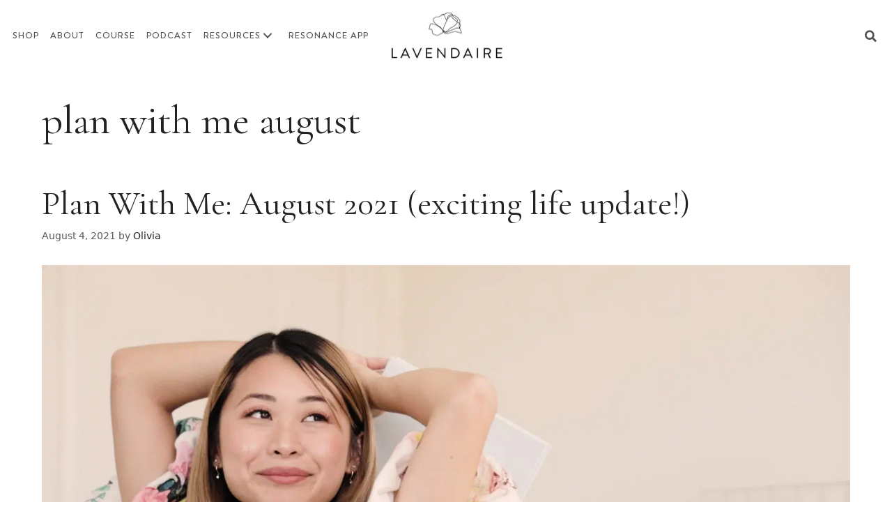

--- FILE ---
content_type: text/html; charset=UTF-8
request_url: https://www.lavendaire.com/tag/plan-with-me-august/
body_size: 30104
content:
<!DOCTYPE html>
<html lang="en-US">
<head>
	<meta charset="UTF-8">
	<meta name='robots' content='index, follow, max-image-preview:large, max-snippet:-1, max-video-preview:-1' />
	<style>img:is([sizes="auto" i], [sizes^="auto," i]) { contain-intrinsic-size: 3000px 1500px }</style>
	
<!-- Google Tag Manager for WordPress by gtm4wp.com -->
<script data-cfasync="false" data-pagespeed-no-defer>
	var gtm4wp_datalayer_name = "dataLayer";
	var dataLayer = dataLayer || [];
</script>
<!-- End Google Tag Manager for WordPress by gtm4wp.com --><meta name="viewport" content="width=device-width, initial-scale=1">
	<!-- This site is optimized with the Yoast SEO plugin v26.7 - https://yoast.com/wordpress/plugins/seo/ -->
	<title>plan with me august Archives - Lavendaire</title>
<link rel='preconnect' href='//lavendaire-inc.ck.page' />
<link rel='dns-prefetch' href='//lavendaire-inc.ck.page' />

	<link rel="canonical" href="https://www.lavendaire.com/tag/plan-with-me-august/" />
	<meta property="og:locale" content="en_US" />
	<meta property="og:type" content="article" />
	<meta property="og:title" content="plan with me august Archives - Lavendaire" />
	<meta property="og:url" content="https://www.lavendaire.com/tag/plan-with-me-august/" />
	<meta property="og:site_name" content="Lavendaire" />
	<meta name="twitter:card" content="summary_large_image" />
	<script type="application/ld+json" class="yoast-schema-graph">{"@context":"https://schema.org","@graph":[{"@type":"CollectionPage","@id":"https://www.lavendaire.com/tag/plan-with-me-august/","url":"https://www.lavendaire.com/tag/plan-with-me-august/","name":"plan with me august Archives - Lavendaire","isPartOf":{"@id":"https://www.lavendaire.com/#website"},"primaryImageOfPage":{"@id":"https://www.lavendaire.com/tag/plan-with-me-august/#primaryimage"},"image":{"@id":"https://www.lavendaire.com/tag/plan-with-me-august/#primaryimage"},"thumbnailUrl":"https://ebjhz5k35sq.exactdn.com/wp-content/uploads/2021/08/08-plan-bl.jpg?strip=all","breadcrumb":{"@id":"https://www.lavendaire.com/tag/plan-with-me-august/#breadcrumb"},"inLanguage":"en-US"},{"@type":"ImageObject","inLanguage":"en-US","@id":"https://www.lavendaire.com/tag/plan-with-me-august/#primaryimage","url":"https://ebjhz5k35sq.exactdn.com/wp-content/uploads/2021/08/08-plan-bl.jpg?strip=all","contentUrl":"https://ebjhz5k35sq.exactdn.com/wp-content/uploads/2021/08/08-plan-bl.jpg?strip=all","width":1920,"height":1080},{"@type":"BreadcrumbList","@id":"https://www.lavendaire.com/tag/plan-with-me-august/#breadcrumb","itemListElement":[{"@type":"ListItem","position":1,"name":"Home","item":"https://www.lavendaire.com/"},{"@type":"ListItem","position":2,"name":"plan with me august"}]},{"@type":"WebSite","@id":"https://www.lavendaire.com/#website","url":"https://www.lavendaire.com/","name":"Lavendaire","description":"Life is an art. Make it your masterpiece.","publisher":{"@id":"https://www.lavendaire.com/#organization"},"potentialAction":[{"@type":"SearchAction","target":{"@type":"EntryPoint","urlTemplate":"https://www.lavendaire.com/?s={search_term_string}"},"query-input":{"@type":"PropertyValueSpecification","valueRequired":true,"valueName":"search_term_string"}}],"inLanguage":"en-US"},{"@type":"Organization","@id":"https://www.lavendaire.com/#organization","name":"Lavendaire","url":"https://www.lavendaire.com/","logo":{"@type":"ImageObject","inLanguage":"en-US","@id":"https://www.lavendaire.com/#/schema/logo/image/","url":"https://ebjhz5k35sq.exactdn.com/wp-content/uploads/2021/06/logo.png","contentUrl":"https://ebjhz5k35sq.exactdn.com/wp-content/uploads/2021/06/logo.png","width":336,"height":140,"caption":"Lavendaire"},"image":{"@id":"https://www.lavendaire.com/#/schema/logo/image/"}}]}</script>
	<!-- / Yoast SEO plugin. -->


<link rel='dns-prefetch' href='//static.klaviyo.com' />
<link rel='dns-prefetch' href='//cdnjs.cloudflare.com' />
<link rel='dns-prefetch' href='//use.fontawesome.com' />
<link rel='dns-prefetch' href='//ebjhz5k35sq.exactdn.com' />
<link rel='preconnect' href='//ebjhz5k35sq.exactdn.com' />
<link rel="preload" href="https://cdnjs.cloudflare.com/ajax/libs/foundicons/3.0.0/foundation-icons.woff" as="font" type="font/woff2" crossorigin="anonymous">
		<!-- This site uses the Google Analytics by MonsterInsights plugin v9.11.1 - Using Analytics tracking - https://www.monsterinsights.com/ -->
							<script src="//www.googletagmanager.com/gtag/js?id=G-2XYD02Y3ZK"  data-cfasync="false" data-wpfc-render="false" async></script>
			<script data-cfasync="false" data-wpfc-render="false">
				var mi_version = '9.11.1';
				var mi_track_user = true;
				var mi_no_track_reason = '';
								var MonsterInsightsDefaultLocations = {"page_location":"https:\/\/www.lavendaire.com\/tag\/plan-with-me-august\/"};
								MonsterInsightsDefaultLocations.page_location = window.location.href;
								if ( typeof MonsterInsightsPrivacyGuardFilter === 'function' ) {
					var MonsterInsightsLocations = (typeof MonsterInsightsExcludeQuery === 'object') ? MonsterInsightsPrivacyGuardFilter( MonsterInsightsExcludeQuery ) : MonsterInsightsPrivacyGuardFilter( MonsterInsightsDefaultLocations );
				} else {
					var MonsterInsightsLocations = (typeof MonsterInsightsExcludeQuery === 'object') ? MonsterInsightsExcludeQuery : MonsterInsightsDefaultLocations;
				}

								var disableStrs = [
										'ga-disable-G-2XYD02Y3ZK',
									];

				/* Function to detect opted out users */
				function __gtagTrackerIsOptedOut() {
					for (var index = 0; index < disableStrs.length; index++) {
						if (document.cookie.indexOf(disableStrs[index] + '=true') > -1) {
							return true;
						}
					}

					return false;
				}

				/* Disable tracking if the opt-out cookie exists. */
				if (__gtagTrackerIsOptedOut()) {
					for (var index = 0; index < disableStrs.length; index++) {
						window[disableStrs[index]] = true;
					}
				}

				/* Opt-out function */
				function __gtagTrackerOptout() {
					for (var index = 0; index < disableStrs.length; index++) {
						document.cookie = disableStrs[index] + '=true; expires=Thu, 31 Dec 2099 23:59:59 UTC; path=/';
						window[disableStrs[index]] = true;
					}
				}

				if ('undefined' === typeof gaOptout) {
					function gaOptout() {
						__gtagTrackerOptout();
					}
				}
								window.dataLayer = window.dataLayer || [];

				window.MonsterInsightsDualTracker = {
					helpers: {},
					trackers: {},
				};
				if (mi_track_user) {
					function __gtagDataLayer() {
						dataLayer.push(arguments);
					}

					function __gtagTracker(type, name, parameters) {
						if (!parameters) {
							parameters = {};
						}

						if (parameters.send_to) {
							__gtagDataLayer.apply(null, arguments);
							return;
						}

						if (type === 'event') {
														parameters.send_to = monsterinsights_frontend.v4_id;
							var hookName = name;
							if (typeof parameters['event_category'] !== 'undefined') {
								hookName = parameters['event_category'] + ':' + name;
							}

							if (typeof MonsterInsightsDualTracker.trackers[hookName] !== 'undefined') {
								MonsterInsightsDualTracker.trackers[hookName](parameters);
							} else {
								__gtagDataLayer('event', name, parameters);
							}
							
						} else {
							__gtagDataLayer.apply(null, arguments);
						}
					}

					__gtagTracker('js', new Date());
					__gtagTracker('set', {
						'developer_id.dZGIzZG': true,
											});
					if ( MonsterInsightsLocations.page_location ) {
						__gtagTracker('set', MonsterInsightsLocations);
					}
										__gtagTracker('config', 'G-2XYD02Y3ZK', {"forceSSL":"true","link_attribution":"true"} );
										window.gtag = __gtagTracker;										(function () {
						/* https://developers.google.com/analytics/devguides/collection/analyticsjs/ */
						/* ga and __gaTracker compatibility shim. */
						var noopfn = function () {
							return null;
						};
						var newtracker = function () {
							return new Tracker();
						};
						var Tracker = function () {
							return null;
						};
						var p = Tracker.prototype;
						p.get = noopfn;
						p.set = noopfn;
						p.send = function () {
							var args = Array.prototype.slice.call(arguments);
							args.unshift('send');
							__gaTracker.apply(null, args);
						};
						var __gaTracker = function () {
							var len = arguments.length;
							if (len === 0) {
								return;
							}
							var f = arguments[len - 1];
							if (typeof f !== 'object' || f === null || typeof f.hitCallback !== 'function') {
								if ('send' === arguments[0]) {
									var hitConverted, hitObject = false, action;
									if ('event' === arguments[1]) {
										if ('undefined' !== typeof arguments[3]) {
											hitObject = {
												'eventAction': arguments[3],
												'eventCategory': arguments[2],
												'eventLabel': arguments[4],
												'value': arguments[5] ? arguments[5] : 1,
											}
										}
									}
									if ('pageview' === arguments[1]) {
										if ('undefined' !== typeof arguments[2]) {
											hitObject = {
												'eventAction': 'page_view',
												'page_path': arguments[2],
											}
										}
									}
									if (typeof arguments[2] === 'object') {
										hitObject = arguments[2];
									}
									if (typeof arguments[5] === 'object') {
										Object.assign(hitObject, arguments[5]);
									}
									if ('undefined' !== typeof arguments[1].hitType) {
										hitObject = arguments[1];
										if ('pageview' === hitObject.hitType) {
											hitObject.eventAction = 'page_view';
										}
									}
									if (hitObject) {
										action = 'timing' === arguments[1].hitType ? 'timing_complete' : hitObject.eventAction;
										hitConverted = mapArgs(hitObject);
										__gtagTracker('event', action, hitConverted);
									}
								}
								return;
							}

							function mapArgs(args) {
								var arg, hit = {};
								var gaMap = {
									'eventCategory': 'event_category',
									'eventAction': 'event_action',
									'eventLabel': 'event_label',
									'eventValue': 'event_value',
									'nonInteraction': 'non_interaction',
									'timingCategory': 'event_category',
									'timingVar': 'name',
									'timingValue': 'value',
									'timingLabel': 'event_label',
									'page': 'page_path',
									'location': 'page_location',
									'title': 'page_title',
									'referrer' : 'page_referrer',
								};
								for (arg in args) {
																		if (!(!args.hasOwnProperty(arg) || !gaMap.hasOwnProperty(arg))) {
										hit[gaMap[arg]] = args[arg];
									} else {
										hit[arg] = args[arg];
									}
								}
								return hit;
							}

							try {
								f.hitCallback();
							} catch (ex) {
							}
						};
						__gaTracker.create = newtracker;
						__gaTracker.getByName = newtracker;
						__gaTracker.getAll = function () {
							return [];
						};
						__gaTracker.remove = noopfn;
						__gaTracker.loaded = true;
						window['__gaTracker'] = __gaTracker;
					})();
									} else {
										console.log("");
					(function () {
						function __gtagTracker() {
							return null;
						}

						window['__gtagTracker'] = __gtagTracker;
						window['gtag'] = __gtagTracker;
					})();
									}
			</script>
							<!-- / Google Analytics by MonsterInsights -->
		<script>
window._wpemojiSettings = {"baseUrl":"https:\/\/s.w.org\/images\/core\/emoji\/16.0.1\/72x72\/","ext":".png","svgUrl":"https:\/\/s.w.org\/images\/core\/emoji\/16.0.1\/svg\/","svgExt":".svg","source":{"concatemoji":"https:\/\/ebjhz5k35sq.exactdn.com\/wp-includes\/js\/wp-emoji-release.min.js?ver=6.8.3"}};
/*! This file is auto-generated */
!function(s,n){var o,i,e;function c(e){try{var t={supportTests:e,timestamp:(new Date).valueOf()};sessionStorage.setItem(o,JSON.stringify(t))}catch(e){}}function p(e,t,n){e.clearRect(0,0,e.canvas.width,e.canvas.height),e.fillText(t,0,0);var t=new Uint32Array(e.getImageData(0,0,e.canvas.width,e.canvas.height).data),a=(e.clearRect(0,0,e.canvas.width,e.canvas.height),e.fillText(n,0,0),new Uint32Array(e.getImageData(0,0,e.canvas.width,e.canvas.height).data));return t.every(function(e,t){return e===a[t]})}function u(e,t){e.clearRect(0,0,e.canvas.width,e.canvas.height),e.fillText(t,0,0);for(var n=e.getImageData(16,16,1,1),a=0;a<n.data.length;a++)if(0!==n.data[a])return!1;return!0}function f(e,t,n,a){switch(t){case"flag":return n(e,"\ud83c\udff3\ufe0f\u200d\u26a7\ufe0f","\ud83c\udff3\ufe0f\u200b\u26a7\ufe0f")?!1:!n(e,"\ud83c\udde8\ud83c\uddf6","\ud83c\udde8\u200b\ud83c\uddf6")&&!n(e,"\ud83c\udff4\udb40\udc67\udb40\udc62\udb40\udc65\udb40\udc6e\udb40\udc67\udb40\udc7f","\ud83c\udff4\u200b\udb40\udc67\u200b\udb40\udc62\u200b\udb40\udc65\u200b\udb40\udc6e\u200b\udb40\udc67\u200b\udb40\udc7f");case"emoji":return!a(e,"\ud83e\udedf")}return!1}function g(e,t,n,a){var r="undefined"!=typeof WorkerGlobalScope&&self instanceof WorkerGlobalScope?new OffscreenCanvas(300,150):s.createElement("canvas"),o=r.getContext("2d",{willReadFrequently:!0}),i=(o.textBaseline="top",o.font="600 32px Arial",{});return e.forEach(function(e){i[e]=t(o,e,n,a)}),i}function t(e){var t=s.createElement("script");t.src=e,t.defer=!0,s.head.appendChild(t)}"undefined"!=typeof Promise&&(o="wpEmojiSettingsSupports",i=["flag","emoji"],n.supports={everything:!0,everythingExceptFlag:!0},e=new Promise(function(e){s.addEventListener("DOMContentLoaded",e,{once:!0})}),new Promise(function(t){var n=function(){try{var e=JSON.parse(sessionStorage.getItem(o));if("object"==typeof e&&"number"==typeof e.timestamp&&(new Date).valueOf()<e.timestamp+604800&&"object"==typeof e.supportTests)return e.supportTests}catch(e){}return null}();if(!n){if("undefined"!=typeof Worker&&"undefined"!=typeof OffscreenCanvas&&"undefined"!=typeof URL&&URL.createObjectURL&&"undefined"!=typeof Blob)try{var e="postMessage("+g.toString()+"("+[JSON.stringify(i),f.toString(),p.toString(),u.toString()].join(",")+"));",a=new Blob([e],{type:"text/javascript"}),r=new Worker(URL.createObjectURL(a),{name:"wpTestEmojiSupports"});return void(r.onmessage=function(e){c(n=e.data),r.terminate(),t(n)})}catch(e){}c(n=g(i,f,p,u))}t(n)}).then(function(e){for(var t in e)n.supports[t]=e[t],n.supports.everything=n.supports.everything&&n.supports[t],"flag"!==t&&(n.supports.everythingExceptFlag=n.supports.everythingExceptFlag&&n.supports[t]);n.supports.everythingExceptFlag=n.supports.everythingExceptFlag&&!n.supports.flag,n.DOMReady=!1,n.readyCallback=function(){n.DOMReady=!0}}).then(function(){return e}).then(function(){var e;n.supports.everything||(n.readyCallback(),(e=n.source||{}).concatemoji?t(e.concatemoji):e.wpemoji&&e.twemoji&&(t(e.twemoji),t(e.wpemoji)))}))}((window,document),window._wpemojiSettings);
</script>
<link rel='stylesheet' id='sbi_styles-css' href='https://ebjhz5k35sq.exactdn.com/wp-content/plugins/instagram-feed/css/sbi-styles.min.css?ver=6.10.0' media='all' />
<style id='wp-emoji-styles-inline-css'>

	img.wp-smiley, img.emoji {
		display: inline !important;
		border: none !important;
		box-shadow: none !important;
		height: 1em !important;
		width: 1em !important;
		margin: 0 0.07em !important;
		vertical-align: -0.1em !important;
		background: none !important;
		padding: 0 !important;
	}
</style>
<link rel='stylesheet' id='wp-block-library-css' href='https://ebjhz5k35sq.exactdn.com/wp-includes/css/dist/block-library/style.min.css?ver=6.8.3' media='all' />
<style id='powerpress-player-block-style-inline-css'>


</style>
<style id='font-awesome-svg-styles-default-inline-css'>
.svg-inline--fa {
  display: inline-block;
  height: 1em;
  overflow: visible;
  vertical-align: -.125em;
}
</style>
<link rel='stylesheet' id='font-awesome-svg-styles-css' href='https://ebjhz5k35sq.exactdn.com/wp-content/uploads/font-awesome/v5.15.3/css/svg-with-js.css?m=831' media='all' />
<style id='font-awesome-svg-styles-inline-css'>
   .wp-block-font-awesome-icon svg::before,
   .wp-rich-text-font-awesome-icon svg::before {content: unset;}
</style>
<style id='global-styles-inline-css'>
:root{--wp--preset--aspect-ratio--square: 1;--wp--preset--aspect-ratio--4-3: 4/3;--wp--preset--aspect-ratio--3-4: 3/4;--wp--preset--aspect-ratio--3-2: 3/2;--wp--preset--aspect-ratio--2-3: 2/3;--wp--preset--aspect-ratio--16-9: 16/9;--wp--preset--aspect-ratio--9-16: 9/16;--wp--preset--color--black: #000000;--wp--preset--color--cyan-bluish-gray: #abb8c3;--wp--preset--color--white: #ffffff;--wp--preset--color--pale-pink: #f78da7;--wp--preset--color--vivid-red: #cf2e2e;--wp--preset--color--luminous-vivid-orange: #ff6900;--wp--preset--color--luminous-vivid-amber: #fcb900;--wp--preset--color--light-green-cyan: #7bdcb5;--wp--preset--color--vivid-green-cyan: #00d084;--wp--preset--color--pale-cyan-blue: #8ed1fc;--wp--preset--color--vivid-cyan-blue: #0693e3;--wp--preset--color--vivid-purple: #9b51e0;--wp--preset--color--contrast: var(--contrast);--wp--preset--color--contrast-2: var(--contrast-2);--wp--preset--color--contrast-3: var(--contrast-3);--wp--preset--color--base: var(--base);--wp--preset--color--base-2: var(--base-2);--wp--preset--color--base-3: var(--base-3);--wp--preset--color--accent: var(--accent);--wp--preset--gradient--vivid-cyan-blue-to-vivid-purple: linear-gradient(135deg,rgba(6,147,227,1) 0%,rgb(155,81,224) 100%);--wp--preset--gradient--light-green-cyan-to-vivid-green-cyan: linear-gradient(135deg,rgb(122,220,180) 0%,rgb(0,208,130) 100%);--wp--preset--gradient--luminous-vivid-amber-to-luminous-vivid-orange: linear-gradient(135deg,rgba(252,185,0,1) 0%,rgba(255,105,0,1) 100%);--wp--preset--gradient--luminous-vivid-orange-to-vivid-red: linear-gradient(135deg,rgba(255,105,0,1) 0%,rgb(207,46,46) 100%);--wp--preset--gradient--very-light-gray-to-cyan-bluish-gray: linear-gradient(135deg,rgb(238,238,238) 0%,rgb(169,184,195) 100%);--wp--preset--gradient--cool-to-warm-spectrum: linear-gradient(135deg,rgb(74,234,220) 0%,rgb(151,120,209) 20%,rgb(207,42,186) 40%,rgb(238,44,130) 60%,rgb(251,105,98) 80%,rgb(254,248,76) 100%);--wp--preset--gradient--blush-light-purple: linear-gradient(135deg,rgb(255,206,236) 0%,rgb(152,150,240) 100%);--wp--preset--gradient--blush-bordeaux: linear-gradient(135deg,rgb(254,205,165) 0%,rgb(254,45,45) 50%,rgb(107,0,62) 100%);--wp--preset--gradient--luminous-dusk: linear-gradient(135deg,rgb(255,203,112) 0%,rgb(199,81,192) 50%,rgb(65,88,208) 100%);--wp--preset--gradient--pale-ocean: linear-gradient(135deg,rgb(255,245,203) 0%,rgb(182,227,212) 50%,rgb(51,167,181) 100%);--wp--preset--gradient--electric-grass: linear-gradient(135deg,rgb(202,248,128) 0%,rgb(113,206,126) 100%);--wp--preset--gradient--midnight: linear-gradient(135deg,rgb(2,3,129) 0%,rgb(40,116,252) 100%);--wp--preset--font-size--small: 13px;--wp--preset--font-size--medium: 20px;--wp--preset--font-size--large: 36px;--wp--preset--font-size--x-large: 42px;--wp--preset--font-family--cormorantgaramond-re: cormorantgaramond-re;--wp--preset--font-family--sofia-pro-light: sofia-pro-light;--wp--preset--font-family--sofia-light-italic: sofia-light-italic;--wp--preset--font-family--sofia-pro-regular: sofia-pro-regular;--wp--preset--font-family--brandongro-medium: brandongro-medium;--wp--preset--font-family--brandongro-bold: brandongro-bold;--wp--preset--font-family--cormorantgaramond-it: cormorantgaramond-it;--wp--preset--spacing--20: 0.44rem;--wp--preset--spacing--30: 0.67rem;--wp--preset--spacing--40: 1rem;--wp--preset--spacing--50: 1.5rem;--wp--preset--spacing--60: 2.25rem;--wp--preset--spacing--70: 3.38rem;--wp--preset--spacing--80: 5.06rem;--wp--preset--shadow--natural: 6px 6px 9px rgba(0, 0, 0, 0.2);--wp--preset--shadow--deep: 12px 12px 50px rgba(0, 0, 0, 0.4);--wp--preset--shadow--sharp: 6px 6px 0px rgba(0, 0, 0, 0.2);--wp--preset--shadow--outlined: 6px 6px 0px -3px rgba(255, 255, 255, 1), 6px 6px rgba(0, 0, 0, 1);--wp--preset--shadow--crisp: 6px 6px 0px rgba(0, 0, 0, 1);}:where(body) { margin: 0; }.wp-site-blocks > .alignleft { float: left; margin-right: 2em; }.wp-site-blocks > .alignright { float: right; margin-left: 2em; }.wp-site-blocks > .aligncenter { justify-content: center; margin-left: auto; margin-right: auto; }:where(.is-layout-flex){gap: 0.5em;}:where(.is-layout-grid){gap: 0.5em;}.is-layout-flow > .alignleft{float: left;margin-inline-start: 0;margin-inline-end: 2em;}.is-layout-flow > .alignright{float: right;margin-inline-start: 2em;margin-inline-end: 0;}.is-layout-flow > .aligncenter{margin-left: auto !important;margin-right: auto !important;}.is-layout-constrained > .alignleft{float: left;margin-inline-start: 0;margin-inline-end: 2em;}.is-layout-constrained > .alignright{float: right;margin-inline-start: 2em;margin-inline-end: 0;}.is-layout-constrained > .aligncenter{margin-left: auto !important;margin-right: auto !important;}.is-layout-constrained > :where(:not(.alignleft):not(.alignright):not(.alignfull)){margin-left: auto !important;margin-right: auto !important;}body .is-layout-flex{display: flex;}.is-layout-flex{flex-wrap: wrap;align-items: center;}.is-layout-flex > :is(*, div){margin: 0;}body .is-layout-grid{display: grid;}.is-layout-grid > :is(*, div){margin: 0;}body{padding-top: 0px;padding-right: 0px;padding-bottom: 0px;padding-left: 0px;}a:where(:not(.wp-element-button)){text-decoration: underline;}:root :where(.wp-element-button, .wp-block-button__link){background-color: #32373c;border-width: 0;color: #fff;font-family: inherit;font-size: inherit;line-height: inherit;padding: calc(0.667em + 2px) calc(1.333em + 2px);text-decoration: none;}.has-black-color{color: var(--wp--preset--color--black) !important;}.has-cyan-bluish-gray-color{color: var(--wp--preset--color--cyan-bluish-gray) !important;}.has-white-color{color: var(--wp--preset--color--white) !important;}.has-pale-pink-color{color: var(--wp--preset--color--pale-pink) !important;}.has-vivid-red-color{color: var(--wp--preset--color--vivid-red) !important;}.has-luminous-vivid-orange-color{color: var(--wp--preset--color--luminous-vivid-orange) !important;}.has-luminous-vivid-amber-color{color: var(--wp--preset--color--luminous-vivid-amber) !important;}.has-light-green-cyan-color{color: var(--wp--preset--color--light-green-cyan) !important;}.has-vivid-green-cyan-color{color: var(--wp--preset--color--vivid-green-cyan) !important;}.has-pale-cyan-blue-color{color: var(--wp--preset--color--pale-cyan-blue) !important;}.has-vivid-cyan-blue-color{color: var(--wp--preset--color--vivid-cyan-blue) !important;}.has-vivid-purple-color{color: var(--wp--preset--color--vivid-purple) !important;}.has-contrast-color{color: var(--wp--preset--color--contrast) !important;}.has-contrast-2-color{color: var(--wp--preset--color--contrast-2) !important;}.has-contrast-3-color{color: var(--wp--preset--color--contrast-3) !important;}.has-base-color{color: var(--wp--preset--color--base) !important;}.has-base-2-color{color: var(--wp--preset--color--base-2) !important;}.has-base-3-color{color: var(--wp--preset--color--base-3) !important;}.has-accent-color{color: var(--wp--preset--color--accent) !important;}.has-black-background-color{background-color: var(--wp--preset--color--black) !important;}.has-cyan-bluish-gray-background-color{background-color: var(--wp--preset--color--cyan-bluish-gray) !important;}.has-white-background-color{background-color: var(--wp--preset--color--white) !important;}.has-pale-pink-background-color{background-color: var(--wp--preset--color--pale-pink) !important;}.has-vivid-red-background-color{background-color: var(--wp--preset--color--vivid-red) !important;}.has-luminous-vivid-orange-background-color{background-color: var(--wp--preset--color--luminous-vivid-orange) !important;}.has-luminous-vivid-amber-background-color{background-color: var(--wp--preset--color--luminous-vivid-amber) !important;}.has-light-green-cyan-background-color{background-color: var(--wp--preset--color--light-green-cyan) !important;}.has-vivid-green-cyan-background-color{background-color: var(--wp--preset--color--vivid-green-cyan) !important;}.has-pale-cyan-blue-background-color{background-color: var(--wp--preset--color--pale-cyan-blue) !important;}.has-vivid-cyan-blue-background-color{background-color: var(--wp--preset--color--vivid-cyan-blue) !important;}.has-vivid-purple-background-color{background-color: var(--wp--preset--color--vivid-purple) !important;}.has-contrast-background-color{background-color: var(--wp--preset--color--contrast) !important;}.has-contrast-2-background-color{background-color: var(--wp--preset--color--contrast-2) !important;}.has-contrast-3-background-color{background-color: var(--wp--preset--color--contrast-3) !important;}.has-base-background-color{background-color: var(--wp--preset--color--base) !important;}.has-base-2-background-color{background-color: var(--wp--preset--color--base-2) !important;}.has-base-3-background-color{background-color: var(--wp--preset--color--base-3) !important;}.has-accent-background-color{background-color: var(--wp--preset--color--accent) !important;}.has-black-border-color{border-color: var(--wp--preset--color--black) !important;}.has-cyan-bluish-gray-border-color{border-color: var(--wp--preset--color--cyan-bluish-gray) !important;}.has-white-border-color{border-color: var(--wp--preset--color--white) !important;}.has-pale-pink-border-color{border-color: var(--wp--preset--color--pale-pink) !important;}.has-vivid-red-border-color{border-color: var(--wp--preset--color--vivid-red) !important;}.has-luminous-vivid-orange-border-color{border-color: var(--wp--preset--color--luminous-vivid-orange) !important;}.has-luminous-vivid-amber-border-color{border-color: var(--wp--preset--color--luminous-vivid-amber) !important;}.has-light-green-cyan-border-color{border-color: var(--wp--preset--color--light-green-cyan) !important;}.has-vivid-green-cyan-border-color{border-color: var(--wp--preset--color--vivid-green-cyan) !important;}.has-pale-cyan-blue-border-color{border-color: var(--wp--preset--color--pale-cyan-blue) !important;}.has-vivid-cyan-blue-border-color{border-color: var(--wp--preset--color--vivid-cyan-blue) !important;}.has-vivid-purple-border-color{border-color: var(--wp--preset--color--vivid-purple) !important;}.has-contrast-border-color{border-color: var(--wp--preset--color--contrast) !important;}.has-contrast-2-border-color{border-color: var(--wp--preset--color--contrast-2) !important;}.has-contrast-3-border-color{border-color: var(--wp--preset--color--contrast-3) !important;}.has-base-border-color{border-color: var(--wp--preset--color--base) !important;}.has-base-2-border-color{border-color: var(--wp--preset--color--base-2) !important;}.has-base-3-border-color{border-color: var(--wp--preset--color--base-3) !important;}.has-accent-border-color{border-color: var(--wp--preset--color--accent) !important;}.has-vivid-cyan-blue-to-vivid-purple-gradient-background{background: var(--wp--preset--gradient--vivid-cyan-blue-to-vivid-purple) !important;}.has-light-green-cyan-to-vivid-green-cyan-gradient-background{background: var(--wp--preset--gradient--light-green-cyan-to-vivid-green-cyan) !important;}.has-luminous-vivid-amber-to-luminous-vivid-orange-gradient-background{background: var(--wp--preset--gradient--luminous-vivid-amber-to-luminous-vivid-orange) !important;}.has-luminous-vivid-orange-to-vivid-red-gradient-background{background: var(--wp--preset--gradient--luminous-vivid-orange-to-vivid-red) !important;}.has-very-light-gray-to-cyan-bluish-gray-gradient-background{background: var(--wp--preset--gradient--very-light-gray-to-cyan-bluish-gray) !important;}.has-cool-to-warm-spectrum-gradient-background{background: var(--wp--preset--gradient--cool-to-warm-spectrum) !important;}.has-blush-light-purple-gradient-background{background: var(--wp--preset--gradient--blush-light-purple) !important;}.has-blush-bordeaux-gradient-background{background: var(--wp--preset--gradient--blush-bordeaux) !important;}.has-luminous-dusk-gradient-background{background: var(--wp--preset--gradient--luminous-dusk) !important;}.has-pale-ocean-gradient-background{background: var(--wp--preset--gradient--pale-ocean) !important;}.has-electric-grass-gradient-background{background: var(--wp--preset--gradient--electric-grass) !important;}.has-midnight-gradient-background{background: var(--wp--preset--gradient--midnight) !important;}.has-small-font-size{font-size: var(--wp--preset--font-size--small) !important;}.has-medium-font-size{font-size: var(--wp--preset--font-size--medium) !important;}.has-large-font-size{font-size: var(--wp--preset--font-size--large) !important;}.has-x-large-font-size{font-size: var(--wp--preset--font-size--x-large) !important;}.has-cormorantgaramond-re-font-family{font-family: var(--wp--preset--font-family--cormorantgaramond-re) !important;}.has-sofia-pro-light-font-family{font-family: var(--wp--preset--font-family--sofia-pro-light) !important;}.has-sofia-light-italic-font-family{font-family: var(--wp--preset--font-family--sofia-light-italic) !important;}.has-sofia-pro-regular-font-family{font-family: var(--wp--preset--font-family--sofia-pro-regular) !important;}.has-brandongro-medium-font-family{font-family: var(--wp--preset--font-family--brandongro-medium) !important;}.has-brandongro-bold-font-family{font-family: var(--wp--preset--font-family--brandongro-bold) !important;}.has-cormorantgaramond-it-font-family{font-family: var(--wp--preset--font-family--cormorantgaramond-it) !important;}
:where(.wp-block-post-template.is-layout-flex){gap: 1.25em;}:where(.wp-block-post-template.is-layout-grid){gap: 1.25em;}
:where(.wp-block-columns.is-layout-flex){gap: 2em;}:where(.wp-block-columns.is-layout-grid){gap: 2em;}
:root :where(.wp-block-pullquote){font-size: 1.5em;line-height: 1.6;}
</style>
<link rel='stylesheet' id='uaf_client_css-css' href='https://ebjhz5k35sq.exactdn.com/wp-content/uploads/useanyfont/uaf.css?ver=1764316558' media='all' />
<link rel='stylesheet' id='foundation-icons-css' href='https://cdnjs.cloudflare.com/ajax/libs/foundicons/3.0.0/foundation-icons.css?ver=2.10.0.5' media='all' />
<link rel='stylesheet' id='ultimate-icons-css' href='https://ebjhz5k35sq.exactdn.com/wp-content/uploads/bb-plugin/icons/ultimate-icons/style.css?ver=2.10.0.5' media='all' />
<link rel='stylesheet' id='fl-builder-layout-bundle-1b26f9a5539d08355037d1c11e357ae8-css' href='https://ebjhz5k35sq.exactdn.com/wp-content/uploads/bb-plugin/cache/1b26f9a5539d08355037d1c11e357ae8-layout-bundle.css?ver=2.10.0.5-1.5.2.1' media='all' />
<link rel='stylesheet' id='testimonial-rotator-style-css' href='https://ebjhz5k35sq.exactdn.com/wp-content/plugins/testimonial-rotator/testimonial-rotator-style.css?m=1653155438' media='all' />
<link rel='stylesheet' id='generate-style-css' href='https://ebjhz5k35sq.exactdn.com/wp-content/themes/generatepress/assets/css/main.min.css?ver=3.6.1' media='all' />
<style id='generate-style-inline-css'>
body{background-color:#ffffff;color:#222222;}a{color:#222222;}a:hover, a:focus, a:active{color:#d7c5e8;}.wp-block-group__inner-container{max-width:1200px;margin-left:auto;margin-right:auto;}.site-header .header-image{width:150px;}.navigation-search{position:absolute;left:-99999px;pointer-events:none;visibility:hidden;z-index:20;width:100%;top:0;transition:opacity 100ms ease-in-out;opacity:0;}.navigation-search.nav-search-active{left:0;right:0;pointer-events:auto;visibility:visible;opacity:1;}.navigation-search input[type="search"]{outline:0;border:0;vertical-align:bottom;line-height:1;opacity:0.9;width:100%;z-index:20;border-radius:0;-webkit-appearance:none;height:60px;}.navigation-search input::-ms-clear{display:none;width:0;height:0;}.navigation-search input::-ms-reveal{display:none;width:0;height:0;}.navigation-search input::-webkit-search-decoration, .navigation-search input::-webkit-search-cancel-button, .navigation-search input::-webkit-search-results-button, .navigation-search input::-webkit-search-results-decoration{display:none;}.gen-sidebar-nav .navigation-search{top:auto;bottom:0;}:root{--contrast:#222222;--contrast-2:#575760;--contrast-3:#b2b2be;--base:#f0f0f0;--base-2:#f7f8f9;--base-3:#ffffff;--accent:#1e73be;}:root .has-contrast-color{color:var(--contrast);}:root .has-contrast-background-color{background-color:var(--contrast);}:root .has-contrast-2-color{color:var(--contrast-2);}:root .has-contrast-2-background-color{background-color:var(--contrast-2);}:root .has-contrast-3-color{color:var(--contrast-3);}:root .has-contrast-3-background-color{background-color:var(--contrast-3);}:root .has-base-color{color:var(--base);}:root .has-base-background-color{background-color:var(--base);}:root .has-base-2-color{color:var(--base-2);}:root .has-base-2-background-color{background-color:var(--base-2);}:root .has-base-3-color{color:var(--base-3);}:root .has-base-3-background-color{background-color:var(--base-3);}:root .has-accent-color{color:var(--accent);}:root .has-accent-background-color{background-color:var(--accent);}body, button, input, select, textarea{font-family:-apple-system, system-ui, BlinkMacSystemFont, "Segoe UI", Helvetica, Arial, sans-serif, "Apple Color Emoji", "Segoe UI Emoji", "Segoe UI Symbol";font-size:16px;}body{line-height:1.5;}.entry-content > [class*="wp-block-"]:not(:last-child):not(.wp-block-heading){margin-bottom:1.5em;}.main-title{font-size:45px;}.main-navigation .main-nav ul ul li a{font-size:14px;}.sidebar .widget, .footer-widgets .widget{font-size:17px;}h1{font-size:58px;line-height:1.1em;}h2{font-size:48px;}h3{font-size:38px;}h4{font-size:34px;line-height:1.2em;}h5{text-transform:uppercase;font-size:19px;}h6{text-transform:uppercase;font-size:14px;}@media (max-width:768px){h1{font-size:31px;}h2{font-size:27px;}h3{font-size:24px;}h4{font-size:22px;}h5{font-size:19px;}}.top-bar{background-color:#636363;color:#ffffff;}.top-bar a{color:#ffffff;}.top-bar a:hover{color:#303030;}.site-header{background-color:#ffffff;}.main-title a,.main-title a:hover{color:#222222;}.site-description{color:#757575;}.mobile-menu-control-wrapper .menu-toggle,.mobile-menu-control-wrapper .menu-toggle:hover,.mobile-menu-control-wrapper .menu-toggle:focus,.has-inline-mobile-toggle #site-navigation.toggled{background-color:rgba(0, 0, 0, 0.02);}.main-navigation,.main-navigation ul ul{background-color:#ffffff;}.main-navigation .main-nav ul li a, .main-navigation .menu-toggle, .main-navigation .menu-bar-items{color:#515151;}.main-navigation .main-nav ul li:not([class*="current-menu-"]):hover > a, .main-navigation .main-nav ul li:not([class*="current-menu-"]):focus > a, .main-navigation .main-nav ul li.sfHover:not([class*="current-menu-"]) > a, .main-navigation .menu-bar-item:hover > a, .main-navigation .menu-bar-item.sfHover > a{color:#7a8896;background-color:#ffffff;}button.menu-toggle:hover,button.menu-toggle:focus{color:#515151;}.main-navigation .main-nav ul li[class*="current-menu-"] > a{color:#7a8896;background-color:#ffffff;}.navigation-search input[type="search"],.navigation-search input[type="search"]:active, .navigation-search input[type="search"]:focus, .main-navigation .main-nav ul li.search-item.active > a, .main-navigation .menu-bar-items .search-item.active > a{color:#7a8896;background-color:#ffffff;}.main-navigation ul ul{background-color:#eaeaea;}.main-navigation .main-nav ul ul li a{color:#515151;}.main-navigation .main-nav ul ul li:not([class*="current-menu-"]):hover > a,.main-navigation .main-nav ul ul li:not([class*="current-menu-"]):focus > a, .main-navigation .main-nav ul ul li.sfHover:not([class*="current-menu-"]) > a{color:#7a8896;background-color:#eaeaea;}.main-navigation .main-nav ul ul li[class*="current-menu-"] > a{color:#7a8896;background-color:#eaeaea;}.separate-containers .inside-article, .separate-containers .comments-area, .separate-containers .page-header, .one-container .container, .separate-containers .paging-navigation, .inside-page-header{background-color:#ffffff;}.entry-title a{color:#222222;}.entry-title a:hover{color:#55555e;}.entry-meta{color:#595959;}.sidebar .widget{background-color:#ffffff;}.footer-widgets{background-color:#ffffff;}.footer-widgets .widget-title{color:#000000;}.site-info{color:#ffffff;background-color:#55555e;}.site-info a{color:#ffffff;}.site-info a:hover{color:#d3d3d3;}.footer-bar .widget_nav_menu .current-menu-item a{color:#d3d3d3;}input[type="text"],input[type="email"],input[type="url"],input[type="password"],input[type="search"],input[type="tel"],input[type="number"],textarea,select{color:#666666;background-color:#fafafa;border-color:#cccccc;}input[type="text"]:focus,input[type="email"]:focus,input[type="url"]:focus,input[type="password"]:focus,input[type="search"]:focus,input[type="tel"]:focus,input[type="number"]:focus,textarea:focus,select:focus{color:#666666;background-color:#ffffff;border-color:#bfbfbf;}button,html input[type="button"],input[type="reset"],input[type="submit"],a.button,a.wp-block-button__link:not(.has-background){color:#ffffff;background-color:#55555e;}button:hover,html input[type="button"]:hover,input[type="reset"]:hover,input[type="submit"]:hover,a.button:hover,button:focus,html input[type="button"]:focus,input[type="reset"]:focus,input[type="submit"]:focus,a.button:focus,a.wp-block-button__link:not(.has-background):active,a.wp-block-button__link:not(.has-background):focus,a.wp-block-button__link:not(.has-background):hover{color:#ffffff;background-color:#3f4047;}a.generate-back-to-top{background-color:rgba( 0,0,0,0.4 );color:#ffffff;}a.generate-back-to-top:hover,a.generate-back-to-top:focus{background-color:rgba( 0,0,0,0.6 );color:#ffffff;}:root{--gp-search-modal-bg-color:var(--base-3);--gp-search-modal-text-color:var(--contrast);--gp-search-modal-overlay-bg-color:rgba(0,0,0,0.2);}@media (max-width: 768px){.main-navigation .menu-bar-item:hover > a, .main-navigation .menu-bar-item.sfHover > a{background:none;color:#515151;}}.inside-top-bar.grid-container{max-width:1280px;}.inside-header{padding:40px 20px 40px 20px;}.inside-header.grid-container{max-width:1240px;}.site-main .wp-block-group__inner-container{padding:40px;}.separate-containers .paging-navigation{padding-top:20px;padding-bottom:20px;}.entry-content .alignwide, body:not(.no-sidebar) .entry-content .alignfull{margin-left:-40px;width:calc(100% + 80px);max-width:calc(100% + 80px);}.rtl .menu-item-has-children .dropdown-menu-toggle{padding-left:20px;}.rtl .main-navigation .main-nav ul li.menu-item-has-children > a{padding-right:20px;}.footer-widgets-container.grid-container{max-width:1280px;}.inside-site-info.grid-container{max-width:1280px;}@media (max-width:768px){.separate-containers .inside-article, .separate-containers .comments-area, .separate-containers .page-header, .separate-containers .paging-navigation, .one-container .site-content, .inside-page-header{padding:30px;}.site-main .wp-block-group__inner-container{padding:30px;}.inside-top-bar{padding-right:30px;padding-left:30px;}.inside-header{padding-right:30px;padding-left:30px;}.widget-area .widget{padding-top:30px;padding-right:30px;padding-bottom:30px;padding-left:30px;}.footer-widgets-container{padding-top:30px;padding-right:30px;padding-bottom:30px;padding-left:30px;}.inside-site-info{padding-right:30px;padding-left:30px;}.entry-content .alignwide, body:not(.no-sidebar) .entry-content .alignfull{margin-left:-30px;width:calc(100% + 60px);max-width:calc(100% + 60px);}.one-container .site-main .paging-navigation{margin-bottom:20px;}}/* End cached CSS */.is-right-sidebar{width:30%;}.is-left-sidebar{width:30%;}.site-content .content-area{width:100%;}@media (max-width: 768px){.main-navigation .menu-toggle,.sidebar-nav-mobile:not(#sticky-placeholder){display:block;}.main-navigation ul,.gen-sidebar-nav,.main-navigation:not(.slideout-navigation):not(.toggled) .main-nav > ul,.has-inline-mobile-toggle #site-navigation .inside-navigation > *:not(.navigation-search):not(.main-nav){display:none;}.nav-align-right .inside-navigation,.nav-align-center .inside-navigation{justify-content:space-between;}}
.elementor-template-full-width .site-content{display:block;}
.dynamic-author-image-rounded{border-radius:100%;}.dynamic-featured-image, .dynamic-author-image{vertical-align:middle;}.one-container.blog .dynamic-content-template:not(:last-child), .one-container.archive .dynamic-content-template:not(:last-child){padding-bottom:0px;}.dynamic-entry-excerpt > p:last-child{margin-bottom:0px;}
.main-navigation.toggled .main-nav > ul{background-color: #ffffff}.sticky-enabled .gen-sidebar-nav.is_stuck .main-navigation {margin-bottom: 0px;}.sticky-enabled .gen-sidebar-nav.is_stuck {z-index: 500;}.sticky-enabled .main-navigation.is_stuck {box-shadow: 0 2px 2px -2px rgba(0, 0, 0, .2);}.navigation-stick:not(.gen-sidebar-nav) {left: 0;right: 0;width: 100% !important;}.nav-float-right .navigation-stick {width: 100% !important;left: 0;}.nav-float-right .navigation-stick .navigation-branding {margin-right: auto;}.main-navigation.has-sticky-branding:not(.grid-container) .inside-navigation:not(.grid-container) .navigation-branding{margin-left: 10px;}
</style>
<link rel='stylesheet' id='generate-child-css' href='https://ebjhz5k35sq.exactdn.com/wp-content/themes/generatepress_child/style.css?ver=1731260897' media='all' />
<link rel='stylesheet' id='fl-theme-builder-generatepress-css' href='https://ebjhz5k35sq.exactdn.com/wp-content/plugins/bb-theme-builder/extensions/themes/css/generatepress.css?ver=1.5.2.1' media='all' />
<link rel='stylesheet' id='font-awesome-official-css' href='https://use.fontawesome.com/releases/v5.15.3/css/all.css' media='all' integrity="sha384-SZXxX4whJ79/gErwcOYf+zWLeJdY/qpuqC4cAa9rOGUstPomtqpuNWT9wdPEn2fk" crossorigin="anonymous" />
<link rel='stylesheet' id='tc-caf-pro-common-style-css' href='https://ebjhz5k35sq.exactdn.com/wp-content/plugins/category-ajax-filter-pro/assets/css/common/common.css?ver=8.8.2.6' media='all' />
<link rel='stylesheet' id='generate-blog-images-css' href='https://ebjhz5k35sq.exactdn.com/wp-content/plugins/gp-premium/blog/functions/css/featured-images.min.css?ver=2.0.3' media='all' />
<link rel='stylesheet' id='generate-offside-css' href='https://ebjhz5k35sq.exactdn.com/wp-content/plugins/gp-premium/menu-plus/functions/css/offside.min.css?ver=2.0.3' media='all' />
<style id='generate-offside-inline-css'>
.slideout-navigation.main-navigation .main-nav ul li a{font-weight:normal;text-transform:none;}.slideout-navigation, .slideout-navigation a{color:#515151;}.slideout-navigation button.slideout-exit{color:#515151;padding-left:20px;padding-right:20px;}.slide-opened nav.toggled .menu-toggle:before{display:none;}@media (max-width: 768px){.menu-bar-item.slideout-toggle{display:none;}}
</style>
<link rel='stylesheet' id='pp-animate-css' href='https://ebjhz5k35sq.exactdn.com/wp-content/plugins/bbpowerpack/assets/css/animate.min.css?ver=3.5.1' media='all' />
<link rel='stylesheet' id='font-awesome-official-v4shim-css' href='https://use.fontawesome.com/releases/v5.15.3/css/v4-shims.css' media='all' integrity="sha384-C2B+KlPW+WkR0Ld9loR1x3cXp7asA0iGVodhCoJ4hwrWm/d9qKS59BGisq+2Y0/D" crossorigin="anonymous" />
<style id='font-awesome-official-v4shim-inline-css'>
@font-face {
font-family: "FontAwesome";
font-display: block;
src: url("https://use.fontawesome.com/releases/v5.15.3/webfonts/fa-brands-400.eot"),
		url("https://use.fontawesome.com/releases/v5.15.3/webfonts/fa-brands-400.eot?#iefix") format("embedded-opentype"),
		url("https://use.fontawesome.com/releases/v5.15.3/webfonts/fa-brands-400.woff2") format("woff2"),
		url("https://use.fontawesome.com/releases/v5.15.3/webfonts/fa-brands-400.woff") format("woff"),
		url("https://use.fontawesome.com/releases/v5.15.3/webfonts/fa-brands-400.ttf") format("truetype"),
		url("https://use.fontawesome.com/releases/v5.15.3/webfonts/fa-brands-400.svg#fontawesome") format("svg");
}

@font-face {
font-family: "FontAwesome";
font-display: block;
src: url("https://use.fontawesome.com/releases/v5.15.3/webfonts/fa-solid-900.eot"),
		url("https://use.fontawesome.com/releases/v5.15.3/webfonts/fa-solid-900.eot?#iefix") format("embedded-opentype"),
		url("https://use.fontawesome.com/releases/v5.15.3/webfonts/fa-solid-900.woff2") format("woff2"),
		url("https://use.fontawesome.com/releases/v5.15.3/webfonts/fa-solid-900.woff") format("woff"),
		url("https://use.fontawesome.com/releases/v5.15.3/webfonts/fa-solid-900.ttf") format("truetype"),
		url("https://use.fontawesome.com/releases/v5.15.3/webfonts/fa-solid-900.svg#fontawesome") format("svg");
}

@font-face {
font-family: "FontAwesome";
font-display: block;
src: url("https://use.fontawesome.com/releases/v5.15.3/webfonts/fa-regular-400.eot"),
		url("https://use.fontawesome.com/releases/v5.15.3/webfonts/fa-regular-400.eot?#iefix") format("embedded-opentype"),
		url("https://use.fontawesome.com/releases/v5.15.3/webfonts/fa-regular-400.woff2") format("woff2"),
		url("https://use.fontawesome.com/releases/v5.15.3/webfonts/fa-regular-400.woff") format("woff"),
		url("https://use.fontawesome.com/releases/v5.15.3/webfonts/fa-regular-400.ttf") format("truetype"),
		url("https://use.fontawesome.com/releases/v5.15.3/webfonts/fa-regular-400.svg#fontawesome") format("svg");
unicode-range: U+F004-F005,U+F007,U+F017,U+F022,U+F024,U+F02E,U+F03E,U+F044,U+F057-F059,U+F06E,U+F070,U+F075,U+F07B-F07C,U+F080,U+F086,U+F089,U+F094,U+F09D,U+F0A0,U+F0A4-F0A7,U+F0C5,U+F0C7-F0C8,U+F0E0,U+F0EB,U+F0F3,U+F0F8,U+F0FE,U+F111,U+F118-F11A,U+F11C,U+F133,U+F144,U+F146,U+F14A,U+F14D-F14E,U+F150-F152,U+F15B-F15C,U+F164-F165,U+F185-F186,U+F191-F192,U+F1AD,U+F1C1-F1C9,U+F1CD,U+F1D8,U+F1E3,U+F1EA,U+F1F6,U+F1F9,U+F20A,U+F247-F249,U+F24D,U+F254-F25B,U+F25D,U+F267,U+F271-F274,U+F279,U+F28B,U+F28D,U+F2B5-F2B6,U+F2B9,U+F2BB,U+F2BD,U+F2C1-F2C2,U+F2D0,U+F2D2,U+F2DC,U+F2ED,U+F328,U+F358-F35B,U+F3A5,U+F3D1,U+F410,U+F4AD;
}
</style>
<script src="https://ebjhz5k35sq.exactdn.com/wp-content/plugins/google-analytics-for-wordpress/assets/js/frontend-gtag.min.js?ver=9.11.1" id="monsterinsights-frontend-script-js" async data-wp-strategy="async"></script>
<script data-cfasync="false" data-wpfc-render="false" id='monsterinsights-frontend-script-js-extra'>var monsterinsights_frontend = {"js_events_tracking":"true","download_extensions":"doc,pdf,ppt,zip,xls,docx,pptx,xlsx","inbound_paths":"[{\"path\":\"\\\/go\\\/\",\"label\":\"affiliate\"},{\"path\":\"\\\/recommend\\\/\",\"label\":\"affiliate\"}]","home_url":"https:\/\/www.lavendaire.com","hash_tracking":"false","v4_id":"G-2XYD02Y3ZK"};</script>
<script src="https://ebjhz5k35sq.exactdn.com/wp-content/plugins/ionos-assistant/js/cookies.js?m=1636621338" id="ionos-assistant-wp-cookies-js"></script>
<script src="https://ebjhz5k35sq.exactdn.com/wp-includes/js/jquery/jquery.min.js?ver=3.7.1" id="jquery-core-js"></script>
<script src="https://ebjhz5k35sq.exactdn.com/wp-includes/js/jquery/jquery-migrate.min.js?ver=3.4.1" id="jquery-migrate-js"></script>
<script src="https://ebjhz5k35sq.exactdn.com/wp-content/plugins/sticky-menu-or-anything-on-scroll/assets/js/jq-sticky-anything.min.js?ver=2.1.1" id="stickyAnythingLib-js"></script>
<script src="https://ebjhz5k35sq.exactdn.com/wp-content/plugins/testimonial-rotator/js/jquery.cycletwo.js?m=1653155438" id="cycletwo-js"></script>
<script src="https://ebjhz5k35sq.exactdn.com/wp-content/plugins/testimonial-rotator/js/jquery.cycletwo.addons.js?m=1653155438" id="cycletwo-addons-js"></script>
<link rel="https://api.w.org/" href="https://www.lavendaire.com/wp-json/" /><link rel="alternate" title="JSON" type="application/json" href="https://www.lavendaire.com/wp-json/wp/v2/tags/84" /><link rel="EditURI" type="application/rsd+xml" title="RSD" href="https://www.lavendaire.com/xmlrpc.php?rsd" />
		<script>
			var bb_powerpack = {
				version: '2.40.10',
				getAjaxUrl: function() { return atob( 'aHR0cHM6Ly93d3cubGF2ZW5kYWlyZS5jb20vd3AtYWRtaW4vYWRtaW4tYWpheC5waHA=' ); },
				callback: function() {},
				mapMarkerData: {},
				post_id: '14298',
				search_term: '',
				current_page: 'https://www.lavendaire.com/tag/plan-with-me-august/',
				conditionals: {
					is_front_page: false,
					is_home: false,
					is_archive: true,
					current_post_type: '',
					is_tax: false,
										current_tax: 'post_tag',
					current_term: 'plan-with-me-august',
										is_author: false,
					current_author: false,
					is_search: false,
									}
			};
		</script>
		<!-- start Simple Custom CSS and JS -->
<script async data-uid="89a86e4a20" src="https://lavendaire-inc.ck.page/89a86e4a20/index.js"></script><!-- end Simple Custom CSS and JS -->
<!-- start Simple Custom CSS and JS -->
<style>
/*--------------------------Global-CSS-------------------*/

h5, h6{letter-spacing: 2px;}

p{margin-bottom: 20px;}

.uabb-button {font-family: brandongro-bold !important;text-transform: uppercase;font-size: 13px !important;
	letter-spacing: 2px;border-radius: 0 !important;}

.uabb-infobox-text p {padding: 0 !important;}

.uabb-btn {border-radius: 0 !important;}

#caf-post-layout1 #manage-post-area {
	background: transparent !important;
}



.seva-form.formkit-form {border-radius: 40px !important;}

.seva-form.formkit-form .formkit-input {padding-left: 10px !important;padding-right: 10px !important;}


/*---------------------Error--404---------------------*/

.error404 .site-content {display: block;}

.search .inside-article {text-align: center;background: rgba(247,243,240,0.28);}

.search {background: rgba(247,243,240,0.28);}

.search .entry-content {margin-top: 15px;}



/*--------------------------Home-Page-----------------------*/

.mind-set-part a, .ayt-sec-part a {background: #232323;color: #fff !important;font-family: brandongro-bold;
font-size: 13px;letter-spacing: 2px;text-transform: uppercase;line-height: 1 !important;padding: 11px 25px;}

.mind-set-part, .ayt-sec-part {padding-top: 7px !important;}

.mind-set-part a:hover, .ayt-sec-part a:hover {background: #e3dae9;}


#vd-art-part .fl-module-content {position: absolute;right: 10px;margin-top: -119px;}

.fp-bottom-part p {text-align: center;} 

#tb-part .fl-row-content-wrap::before {content: '';position: absolute;
background: url('/wp-content/uploads/2021/06/banner-vector-art.png');width: 477px;
height: 870px;background-repeat: no-repeat;background-size: contain;top: -26px;right: 0;}


.top-head-sec .fl-heading {z-index: 5;position: relative;}

.top-head-sec .fl-module-content {width: 360px;float: right;margin-right: -11%;}

.banner-slide-sec .fl-slide-content-wrap {min-height: 265px !important;display: flex;
flex-direction: column;padding: 20px;justify-content: center;}

/*.banner-slide-sec .bx-viewport {min-height: 400px;justify-content: center;display: flex;
flex-direction: column;}*/

.banner-slide-sec .fl-slide-title {margin-bottom: 10px !important;}

.banner-slide-sec .fl-slide-cta-button {padding-top: 20px;}

.banner-slide-sec .fl-module-content {width: 400px;z-index: 5;position: relative;float: right;margin-right: -20%;}

.clt-logo-sec .pp-logo {margin-bottom: 0 !important;}

.fo-sec-part .fl-heading-text {position: absolute !important;transform: rotate(-90deg);margin-top: -14px;
left: 0px;}

.fo-sec-part .fl-heading-text::before {content: '';position: absolute;background: #fff;
width: 170px;height: 2px;top: 64px;margin-left: -10px;}

.m-video-sec .uabb-infobox {width: 295px;}

.m-video-sec .uabb-infobox-title {width: 225px;}

.vds-global-sec a {font-weight: bold !important;text-decoration: underline !important;
	font-style: italic !important;}

.vds-global-sec:hover a {color: #d7c5e8; }

.vds-global-sec:focus a {border-color: #d7c5e8; }

.vds-global-sec p {margin-bottom: 10px;}


.bottom-ltd-sec .uabb-infobox {width: 745px;margin: 0 auto;}

.listen-sec .uabb-infobox {width: 176px;margin: 0 auto;}

.art-life-sec .uabb-infobox-title-prefix {width: 326px;}


.line-sec-part ul {margin: 0;text-align: center;}

.line-sec-part ul li {display: inline-block;}

.line-sec-part ul li h5 {margin: 0;}

.line-sec-part ul li:last-child {margin-left: 30px;background: #ffff;padding: 10px 20px;
font-size: 17px;line-height: 1.3;font-family: sofia-pro-light !important;font-weight: bold;font-style: italic;}


.line-sec-part ul li:last-child span {font-weight: normal;}

.otb-sec-part .uabb-read-more-text span {display: none;}

.otb-sec-part .uabb-read-more-text {padding-top: 10px;}

.otb-sec-part .uabb-read-more-text a {font-weight: 600;font-style: italic;text-decoration: underline !important;}

#flt-part-list .uabb-masonary-filters option:first-child {display: none !important;}

.cat-filter-sec .caf-meta-content, .cat-filter-sec .caf-content {display: none !important;}

#caf-layout-pagination {display: none !important;}

#manage-post-area {text-align: center;}

.cat-filter-sec .caf-featured-img-box {height: 240px !important;}

#manage-ajax-response {padding: 0 !important;}

.cat-filter-sec .manage-layout1 {box-shadow: none !important;}

.cat-filter-sec h2 {font-family: sofia-pro-light !important;font-weight: lighter !important;
font-size: 16px !important;line-height: 1.4 !important;}

#caf-filter-layout2 ul.dropdown {list-style: none;padding: 0 !important;}

.cat-filter-sec .caf-post-title {margin: 0 !important;padding: 25px 0 10px 0 !important;}

.cat-filter-sec .caf-read-more {color: #222222 !important;background: transparent !important;
padding: 0 !important;border: none !important;font-weight: 600;font-style: italic;
border-bottom: 1px solid #222 !important;border-radius: 0 !important;font-family: sofia-pro-light !important;
line-height: 1.2;font-size: 16px !important;}

#caf-post-layout1 a.caf-read-more:hover {color: #d7c5e8 !important;}

.cat-filter-sec .caf-post-title {background: transparent !important;}

.cat-filter-sec .caf-read-more:hover{border-color: #d7c5e8 !important;}

#caf-filter-layout2 ul.dropdown {margin: 0;padding: 0;}

#caf-filter-layout2 li {margin: 0 !important;background: #ffff;font-size: 18px;
line-height: 1.3;font-family: sofia-pro-light !important;font-style: italic;}

#caf-post-layout1 #manage-post-area {background: none !important;}

#caf-post-layout1 .caf-content-read-more {background: transparent !important;padding: 0;}

#caf-filter-layout2 span.result {border-bottom: 0;padding-bottom: 0 !important;}

#caf-filter-layout2 li.init {padding: 10px;width: 378px;float: right;margin-right: 183px !important;
margin-bottom: 35px !important;}

.tc-line-part h5 {position: absolute;margin-top: 77px;margin-left: 182px;}

.selectcont .dropdown .init span:first-child {display: none !important;}

.fp-bottom-part p a {font-family: brandongro-bold !important;text-transform: uppercase;
font-size: 13px !important;letter-spacing: 2px;border-radius: 0 !important;background: #232323;color: #fff;padding: 10px 40px;}

.fp-bottom-part p a:hover {background: #e3dae9;}

.fp-bottom-part .uabb-infobox-title {padding-bottom: 10px;}

.fp-bottom-part .uabb-infobox {width: 320px;margin: 0 auto;}

.tol-sec p a {vertical-align: middle;display: inline-block;}

.fp-bottom-part:hover p a {background: #e3dae9;}

.tv-ban-part .fl-video {border-radius: 50px;}

.shn-part-sec .uabb-button {padding: 10px 30px !important;}

.shn-part-sec .uabb-button-wrap {text-align: center !important;}

.got-sec-part .uabb-photo-gallery-item:last-child, .got-sec-part .uabb-photo-gallery-item:first-child:hover 
{position: absolute;opacity: 0;transition: all .2s ease-in-out;}

.got-sec-part .uabb-photo-gallery-item:first-child, .got-sec-part .uabb-photo-gallery-item:last-child:hover 
{opacity: 1;transition: all .2s ease-in-out;}




/*----------------------------Video--Page--------------------*/

.ved-top-sec p {font-family: "cormorantgaramond-re" !important;}

.ved-top-sec .uabb-infobox {width: 310px;margin: 0 auto;}

.vtd-next-part .fl-row-content-wrap {background-size: 37% 100%;}

.vc-slide-part img {width: 50px;margin: 0 auto;}

.vc-slide-part {text-align: center !important;}

.svt-outer-sec .uabb-blog-posts-shadow {background: linear-gradient(360deg, #fff 80%, #fff 80%, rgba(153,218,255,0) 20%);}

.playlist-sec p {margin-bottom: 18px;font-style: italic !important;font-weight: 600 !important;
font-size: 15px !important;}

.playlist-sec p a {border-bottom: 1px solid #232323;padding-bottom: 4px;}

.playlist-sec p a:hover {border-color: #d7c5e8;}

.playlist-sec p a:focus {border-color: #d7c5e8;}

.playlist-sec .uabb-infobox {width: 232px;}

.svt-outer-sec .slick-prev i::before {font-size: 40px;margin-left: -100px;margin-top: 20px;}

.svt-outer-sec .slick-next i::before {font-size: 40px;margin-right: -50px;margin-top: 20px;}


/*-------------------------------------About--Page---------------------------*/

.abt-top-sec p {font-family: cormorantgaramond-re !important;font-size: 22px !important;}

.abt-top-sec .uabb-infobox {width: 737px;margin: 0 auto;}

.art-text-sec .uabb-infobox {margin-left: -16%;z-index: 6;}

.flt-art .fl-photo-content {position: absolute;width: 180px;margin-top: -19%;margin-left: -10.5%;
z-index: 6;transform: rotate(-4deg);opacity: 0.5;}

#ldt-art-curve .fl-row-content-wrap {background-size: 28% 69%;}


/*--------------------------------------Blog----------------------------*/


.search-part .uabb-form-field input {border: 0 !important;}

.search-part .uabb-form-field input:focus-visible {outline: 0px dotted ButtonText;}

.search-part .uabb-search-form-fields {border-bottom: 1px solid #232323;}

.search-part .uabb-form-field input::placeholder {opacity: 1;}

.search-part .uabb-button {margin-top: -4px;}

.rba-side-sec .uabb-infobox, .side-bot-sec .uabb-infobox {width: 300px;margin: 0 auto;}

.rba-side-sec .uabb-infobox-title-wrap, .side-bot-sec .uabb-infobox-title-wrap {
	padding: 40px 30px 0 30px;
}

.rba-side-sec .uabb-infobox-text, .side-bot-sec .uabb-infobox-text {padding: 0px 30px;}

.rba-side-sec .uabb-button-wrap, .side-bot-sec .uabb-button-wrap{padding: 0 30px 50px 30px;}

.bfp-part .uabb-infobox {width: 300px;margin: 0 auto;}

.bst-right-part .pp-posts-wrapper {width: 300px;margin: 0 auto;}

.rs-bar-sec {padding: 0 45px;}

.bst-right-part .pp-grid-custom.post-215 {padding-bottom: 50px;}

.rs-bar-sec a {font-family: sofia-pro-regular;font-style: italic;
text-decoration: underline !important;font-size: 15px !important;}

.archive .site-content {display: block;}

.single .site-content, .page .site-content {display: block;}

.blg-sec-part .pp-grid-load-more-button {font-family: brandongro-bold !important;text-transform: uppercase;
font-size: 13px !important;letter-spacing: 2px;border-radius: 0 !important;padding: 10px 20px !important;}

.blg-sec-part .pp-more-link-button {font-family: brandongro-bold !important;font-size: 13px !important;
border-radius: 0 !important;padding: 10px 25px !important;}


.bst-right-part .pp-content-posts .pp-content-post-grid .pp-content-post::before {position: absolute;
font-size: 40px;line-height: 1;letter-spacing: -3px;color: #fff;margin-left: 14px;font-weight: 600;}

.bst-right-part .pp-content-posts .pp-content-post-grid .pp-content-post:first-child::before 
{content: '1';}

.bst-right-part .pp-content-posts .pp-content-post-grid .pp-content-post:nth-of-type(2)::before 
{content: '2';}

.bst-right-part .pp-content-posts .pp-content-post-grid .pp-content-post:nth-of-type(3)::before 
{content: '3';}

.bst-right-part .pp-content-posts .pp-content-post-grid .pp-content-post:nth-of-type(4)::before 
{content: '4';}

.bst-right-part .pp-content-posts .pp-content-post-grid .pp-content-post:nth-of-type(5)::before 
{content: '5';}



/*---------------------------------Resources-----------------------------*/

.lss-bot-sec .uabb-infobox-title {font-weight: 600;}

.lss-bot-sec:hover .uabb-infobox-title {color: #e3dae9;}

.fg-gift-sec p a {background: #232323;color: #fff;padding: 10px 30px;
font-family: brandongro-bold !important;font-size: 13px !important;line-height: 18px !important;
letter-spacing: 3px;text-transform: uppercase;}

.fg-gift-sec .bt-all-part:hover p a{background: #e3dae9 !important;}

.wok-part-sec h4 {font-size: 27px;line-height: 1.4;margin-top: 15px;margin-bottom: 8px;}

.lft-main-sec a:hover {color: #222;}

.lft-main-sec span p {font-size: 16px;}

.btn-lft a:first-child {display: none;}

.btn-lft a {background: #232323;color: #fff;padding: 10px 30px;font-family: brandongro-bold !important;
font-size: 13px !important;line-height: 18px !important;letter-spacing: 3px;text-transform: uppercase;}

.love-part {padding-top: 25px !important;}


.love-part a {font-family: sofia-pro-regular;font-size: 14px !important;text-decoration: underline !important;
font-weight: 600;}

.love-part a:hover {color: #e3dae9;}

.btn-lft a:hover {background: #e3dae9;color: #fff;}

#dlt-btn-sec .uabb-button {padding: 10px 30px !important;letter-spacing: 3px !important;
  border: 0 !important;}

#drt-sec-part .love-part {padding-top: 0px !important;}

#drt-sec-part p {margin-bottom: 13px !important;}

#drt-sec-part .dbt-btn-sec {padding-top: 30px;}

#drt-sec-part .dbt-btn-sec a {background: #232323;color: #fff;padding: 10px 30px;font-family: brandongro-bold !important;
font-size: 13px !important;line-height: 18px !important;letter-spacing: 3px;text-transform: uppercase;}

#drt-sec-part .dbt-btn-sec a:hover {background: #e3dae9;color: #fff;}



/*-------------------------------------Thank-You-------------------------*/

.th-left-sec .fl-module-content {position: absolute;left: 0;top: 0;}

.th-right-sec .fl-module-content {position: absolute;right: 0;bottom: 0;}

/*-------------------------------------Course-----------------------------*/

.crt-top-sec p {width: 350px;margin: 0 auto;}

.text-left-side ul {margin-bottom: 0;margin-left: 14px;}

.md-list p {margin: 0;}

.md-list p:first-child {margin-bottom: 20px;}

.md-list ul {margin-left: 14px;}

#dt-btn-part::before {content: '';position: absolute;
  background: #f5f4f9;width: 100%;height: 115px;left: 0;}

#chs-part .uabb-infobox {border-radius: 24px;min-height: 500px;}

.bc-art-sec .fl-module-content::after {content: '';width: 0;
height: 0;border-left: 20px solid transparent;border-right: 20px solid transparent;
border-top: 40px solid #f7f3f0;margin-left: 43px;margin-top: -10px;}

.dif-art-sec .fl-module-content::after {content: '';width: 0;
height: 0;border-left: 20px solid transparent;border-right: 20px solid transparent;
 border-top: 40px solid #f3f1f7;margin-left: 43px;margin-top: -10px;}


.tms-text-sec .fl-rich-text {width: 850px;margin: 0 auto;}

.tms-text-sec h4 {margin-bottom: 10px;}

#bot-tm-sec .uabb-infobox {border-radius: 24px;min-height: 340px;}

.social-part-sec .fl-rich-text {width: 615px;margin: 0 auto;}

.social-part-sec a {text-decoration: underline !important;}

.social-part-sec p {line-height: 1.8;}

.acd-list-sec .uabb-faq-question-label {font-weight: bold !important;}


/*-------------------------------Poscast-------------------------*/

.pod-client-sec .pp-testimonials-title {font-family: brandongro-medium !important;
text-transform: uppercase;letter-spacing: 2px;font-size: 19px !important;}

.pod-client-sec .pp-testimonial {padding: 0;}

.pod-client-sec .owl-dot span {border: 1px solid #232323 !important;}

.sc_player_container1 .myButton_play {
background: transparent url(/wp-content/uploads/2021/06/player.png) no-repeat !important;
width: 40px !important;height: 40px !important;}


.sc_player_container1 .myButton_stop {
background: transparent url(/wp-content/uploads/2021/06/stop.png) no-repeat !important;
width: 40px !important;height: 40px !important;}

.ta-sec-part ul {margin: 0;}

.ta-sec-part ul li {list-style-type: none;display: table-cell;vertical-align: top;}

.ta-sec-part ul li:first-child {padding-right: 10px;}

.ta-sec-part ul li:last-child {width: 100%;}

.ta-sec-part h4 {font-size: 26px;margin-bottom: 10px;}

.pod-grid-sec p {font-size: 16px;}

.pod-grid-sec .pp-content-grid-post-more-link a {background: #232323;color: #fff;padding: 8px 25px;
text-transform: uppercase;letter-spacing: 2px;font-family: brandongro-bold !important;
font-size: 13px;}


.pod-grid-sec .pp-content-grid-post-more-link a:hover{background: #e3dae9;}

.pod-grid-sec .wp-post-image {height: auto;width: 100%;aspect-ratio: 16 / 12 !important;object-fit: cover !important;}

.pod-grid-sec .page-numbers {font-weight: bold;text-transform: uppercase;letter-spacing: 2px;}

.pod-grid-sec .pp-custom-grid-post-more-link a {background: #232323;color: #fff;
padding: 8px 20px;text-transform: uppercase;font-weight: bold;letter-spacing: 2px;}

.pod-grid-sec .pp-custom-grid-post-more-link a:hover{background: #e3dae9;}

.pod-grid-sec .pp-custom-grid-post-image img {height: 350px !important;width: 100%;}

.pod-grid-sec .pp-grid-load-more-button {font-family: brandongro-bold !important;
text-transform: uppercase;font-size: 13px !important;letter-spacing: 2px;border-radius: 0 !important;
padding: 10px 20px !important;}


/*---------------------------------Tools-------------------------------*/

.tvl-list-sec ul {margin-bottom: 0;margin-left: 20px;}

.targ-sec-part a {color: #beacbf !important;}


.targ-sec-part a:hover {color: #232323 !important;}




/*----------------------------------Books--------------------------------*/

#fav-book-part .uabb-infobox-title {font-size: 18px;line-height: 1.2;font-weight: 600;}

#fav-book-part p {font-size: 14px;}

.book-sec-part h4 {font-size: 18px !important;font-weight: bold;line-height: 1.2;
margin-top: 18px;margin-bottom: 8px;}

.auth-part {font-size: 14px;font-family: "sofia-pro-light" !important;}


/*--------------------------------Privacy-Policy------------------*/

.ppt-sec-part ul {margin-left: 15px;margin-bottom: 0;}

.tmp-part p:first-child {margin-bottom: 10px;font-weight: ;font-weight: bold;}

.tmp-part p {margin-bottom: 10px;}




/*------------------------------Media--Screen------------------*/

@media only screen and (min-width: 1601px) {
  
#tb-part .fl-row-content-wrap::before {width: 550px;height: 1100px;}  
  
}


@media only screen and (max-width: 1600px) {
  
#tb-part .fl-row-content-wrap::before {width: 480px;height: 957px;}  
  
}






@media only screen and (min-width: 1441px) {

.top-head-sec .fl-module-content {width: 366px;position: relative;z-index: 5;margin-right: -10%;float: right;}
  
.banner-slide-sec .fl-module-content {width: 400px;z-index: 5;position: relative;
float: right;margin-right: -16%;}  
  
.mast-art-sec .fl-row-content-wrap {background-size: 35% 100%;}  
  
#ldt-art-curve .fl-row-content-wrap {background-size: 40% 70%;} 
  
  
} 



@media only screen and (max-width: 1400px) {
  
.svt-outer-sec .slick-prev i::before {margin-left: -30px;}

.svt-outer-sec .slick-next i::before {margin-right: 0;}
  
#tb-part .fl-row-content-wrap::before {width: 448px;height: 870px;}  
  
  
}




@media only screen and (max-width: 1350px) {
  

#tb-part .fl-row-content-wrap::before {width: 427px;height: 754px;}  

  
}










@media only screen and (max-width: 1280px) {
  
.top-head-sec .fl-module-content {margin-right: -25%;}  
  
.banner-slide-sec .fl-module-content {margin-right: -35%;}  
  
#tb-part .fl-row-content-wrap::before {width: 345px;height: 870px;top: -25px;right: 0;} 
  
.fo-sec-part .fl-heading {font-size: 16px;}  
  
.fo-sec-part .fl-heading-text::before {width: 146px;}  
  
.ved-top-sec .uabb-infobox {width: 100%;margin: 0 auto;}  
  
.svt-outer-sec .slick-prev i::before {margin-left: auto;font-size: 20px;}

.svt-outer-sec .slick-next i::before {margin-right: 0;font-size: 20px;}  
  
.art-text-sec .uabb-infobox {padding: 30px;}  
  
.flt-art .fl-photo-content {margin-top: -16%;margin-left: -8%;width: 126px;}

.art-text-sec .uabb-infobox-title {font-size: 32px;}  
  
.tc-line-part h5 {position: relative;margin-top: 0;margin-left: 0;text-align: center;margin-bottom: 0;}  
  
#caf-filter-layout2 li.init {padding: 10px;width: 378px;float: none;margin: 0 auto !important;}
  
#caf-filter-layout2 ul.dropdown {padding: 0 !important;padding-bottom: 40px !important;} 
  
#caf-post-layout-container {padding: 0 !important;}  
  
.fp-bottom-part .uabb-infobox {width: 100%;margin: 0 auto;}  
  

  
  
} 



@media only screen and (max-width: 1024px) {
  
.mast-art-sec .fl-row-content-wrap {background-size: 33% 100%;}  
  
.art-text-sec .uabb-infobox-title {font-size: 30px;}

.flt-art .fl-photo-content {margin-top: -12%;margin-left: -9%;width: 114px;}  
  
.fp-bottom-part h5 {font-size: 15px;}  

  
} 




@media only screen and (max-width: 992px) {
  
h2 {font-size: 44px;line-height: 1.2;}  
  
.bottom-ltd-sec .uabb-infobox {width: 100%;margin: 0 auto;}  
  
.top-head-sec .fl-module-content {margin-right: -56%;}  
  
.banner-slide-sec .fl-module-content {margin-right: -69%;} 
  
#tb-part .fl-row-content-wrap::before {width: 307px;height: 870px;top: -25px;right: 0;} 
  
.fo-sec-part .fl-heading-text {position: relative !important;transform: none;margin-top: 0;left: 0px;}  

.fo-sec-part .fl-heading {text-align: center;}
  
.fo-sec-part .fl-heading-text::before {width: 150px;top: 30px;}  
  
.svt-outer-sec .slick-prev i::before {margin-left: -40px;}

.svt-outer-sec .slick-next i::before {margin-right: -50px;}  
  
.art-text-sec .uabb-infobox {width: 500px;margin: 0 auto;margin-top: -10%;z-index: 6;}
  
.abt-top-sec .uabb-infobox {width: 100%;margin: 0 auto;} 
  
#ldt-art-curve .fl-row-content-wrap {background: #fff;} 
  
.tms-text-sec .fl-rich-text {width: 100%;margin: 0 auto;}  
  
.social-part-sec .fl-rich-text {width: 100%;margin: 0 auto;}  
  
.line-sec-part ul li {display: block;}

.line-sec-part ul li:last-child {margin-left: 0;margin-top: 20px;}

.line-sec-part ul {width: 450px;margin: 0 auto;}  
  
.pod-grid-sec .pp-custom-grid-post-image img {height: 295px !important;}  
  
.wok-part-sec h4 {font-size: 23px;line-height: 1.4;}  
  
 
  
} 




@media only screen and (max-width: 991px) {
  
.cat-filter-sec .caf-featured-img-box {height: 440px !important;}  
  
}






@media only screen and (max-width: 768px) {
  
h1 {font-size: 50px;line-height: 1.4;}  
  
h2 {font-size: 43px;line-height: 1.2;}  
  
h3 {font-size: 38px;line-height: 1.3;}  
  
h4 {font-size: 34px;line-height: 1.4;}   
  
.insta-fed-sec .sbi_item {width: 33.3% !important;}  
  
.mast-art-sec .fl-row-content-wrap {background: #fff;}  
  
.top-head-sec .fl-module-content {margin-right: 20px;float: none;text-align: center;}

.banner-slide-sec .fl-module-content {margin-right: 20px;float: none;}  
  
.mbt-part .fl-heading {text-align: center;width: 310px;margin: 0 auto !important;}

.fl-builder-content .fl-module-content-slider .fl-slide .fl-slide-title {font-size: 19px !important;
line-height: 1.6 !important;margin-bottom: 10px !important;}

.fl-builder-content .fl-module-content-slider .fl-slide .fl-slide-text * {font-size: 16px !important;
line-height: 1.5 !important;}

.mss-part .fl-button-left {text-align: center;}  
  
.mss-part .fl-content-slider {width: 350px;margin: 0 auto;}  
  
.mss-part .fl-slide-content {min-height: 340px !important;
justify-content: center;display: flex;flex-direction: column;}  
  
.clt-logo-sec .pp-logos-content {width: 450px;margin: 0 auto;}  
  
#ctu-art-part .fl-row-content-wrap {background: #F8F3F0;padding-top: 4%;}  
  
#pfg-sec-part .pp-posts-wrapper {width: 350px;margin: 0 auto;}  
  
#pfg-sec-part .pp-post-title {font-size: 15px;}  
  
.vtd-next-part .fl-row-content-wrap {background-size: 70% 100%;}  
  
.svt-outer-sec .slick-prev i::before {margin-left: -20px;}

.svt-outer-sec .slick-next i::before {margin-right: -20px;}    
  
.playlist-sec .uabb-infobox {width: 232px;margin: 0 auto;}  
  
.abt-top-sec .uabb-infobox-title {margin-bottom: 10px !important;} 
  
#dt-btn-part::before {height: 202px;}  
  
#chs-part .uabb-infobox, #bot-tm-sec .uabb-infobox {min-height: auto;}  
  
#dtb-sec .uabb-dual-button {width: 230px !important;margin: 0 auto;}  
  
.m-video-sec .uabb-infobox {width: 100%;margin: 0 auto;}
  
.m-video-sec .uabb-infobox-title {width: 100%;margin: 0 auto;}  
  
#pl-art-sec .fl-row-content-wrap {background: #f3f1f7;padding-top: 7%;}  
  
.pod-grid-sec .wp-post-image {height: auto;width: 100%;}
  
.pod-grid-sec .pp-custom-grid-post-image img {height: auto !important;}  
  
.pod-grid-sec .pp-custom-grid-column .pp-custom-grid-post {height: auto !important;}  
  
.pod-grid-sec .pp-custom-grid-column {padding: 10px 0px !important;}  
  
#ct-left-part {clear: left;}  
  
#sht-cat-sec .fl-row-content-wrap {width: 420px;margin: 0 auto;} 
  
.blg-sec-part .pp-content-grid-more-link {text-align: center;}  
  
.vds-global-sec .uabb-infobox-cta-link {margin: 0 auto;}  
  
#caf-filter-layout2 li ul {background: transparent;box-shadow: none;}  
  
.mbt-styl-sec .uabb-infobox {width: 350px;margin: 0 auto;min-height: 310px;justify-content: center;
display: flex;flex-direction: column;}  
  
.social-part-sec .fl-rich-text {width: 300px;margin: 0 auto;}  
  
.social-part-sec p {margin-bottom: 0;}  
  
#pid-last-sec .fl-module-content {width: 500px;margin: 0 auto;}  
  
#partner-side-sec .fl-module-content {width: 450px;margin: 0 auto;}  
  
#partner-side-sec .pp-logo {margin-bottom: 0;}  
  
.stp-main-sec .fl-row-content-wrap {padding: 8% 0;background-color: #f5f4f9;background-size: 100%;}  
  
.stp-main-sec .fl-module-content {margin-top: 20px !important;}  
  
.ml-side-part {clear: left !important;}
  
.fl-node-60c706f2d7151 .uabb-infobox-text {text-align: center;}  
  
.mob-stp-sec .fl-row-content-wrap {background-size: 100% !important;background-color: #f5f4f9;} 
  
.shn-part-sec .uabb-infobox-title {margin-bottom: 10px !important;}  
  
} 







@media only screen and (max-width: 767px) {
  
.svt-outer-sec .fl-module-content {width: 350px;margin: 0 auto;}  
  
}





@media only screen and (max-width: 736px) {
  
h1 {font-size: 43px;line-height: 1.4;}    
  
h2 {font-size: 40px;line-height: 1.3;}  
  
h3 {font-size: 34px;line-height: 1.3;}  
  
h4 {font-size: 30px;line-height: 1.2;}   
  
#tb-part .fl-row-content-wrap::before {width: 216px;height: 870px;top: -25px;right: 0;}
  
.clt-logo-sec .pp-logos-content {width: 400px;margin: 0 auto;}  
  
.art-text-sec .uabb-infobox {width: 90%;margin: 0 auto;margin-top: -74px;z-index: 6;}
  
.line-sec-part ul {width: 100%;margin: 0 auto;}  
  
.cat-filter-sec .caf-featured-img-box {height: 300px !important;}  
  
.tc-line-part h5 {font-size: 15px;}  
  
#partner-side-sec .fl-module-content {width: 350px;margin: 0 auto;}  

.mvs-part-sec .fl-row-content-wrap {min-height: 60vh;}  
  

  
} 








@media only screen and (max-width: 480px) {
  
h1 {font-size: 41px;line-height: 1.2;}    
  
h2 {font-size: 38px;line-height: 1.2;}  
  
h3 {font-size: 32px;line-height: 1.2;}  
  
h4 {font-size: 26px;line-height: 1.2;}    
  
.insta-fed-sec .sbi_item {width: 50% !important;} 
  
#tb-part .fl-row-content-wrap::before {width: 200px;height: 500px;top: auto;right: 0;
bottom: -291px;}
  
.mbt-part .fl-heading {text-align: center;width: 310px;margin: 0 auto !important;font-size: 40px;
line-height: 1.3;}  
  
.mss-part .fl-content-slider {width: 100%;margin: 0 auto;}  
  
.fl-builder-content .fl-module-content-slider .fl-slide .fl-slide-title {font-size: 17px !important;
line-height: 1.6 !important;margin-bottom: 10px !important;}  
  
.mss-part .fl-slide-content {min-height: 305px !important;justify-content: center;display: flex;
	flex-direction: column;padding: 20px !important;}

.fl-slide-cta-button {padding-top: 18px;}  
  
.clt-logo-sec .pp-logos-content {width: 300px;margin: 0 auto;} 
  
#pfg-sec-part .pp-posts-wrapper {width: 100%;margin: 0 auto;}   
  
.ltd-first-part .uabb-infobox-title {font-size: 32px;}  
  
.art-life-sec .uabb-infobox-title-prefix {width: 100%;font-size: 30px;}  
  
.vtd-next-part .fl-row-content-wrap {background: #fff;}  
  
.svt-outer-sec .fl-module-content {width: 80%;margin: 0 auto;}  
  
#client-note-sec .fl-row-content-wrap {padding: 5% 0;background-size: 100% 100%;}
  
#client-note-sec h3 {margin-top: 14% !important;}  
  
.playlist-sec .uabb-infobox {width: 194px;margin: 0 auto;}  
  
.abt-top-sec p {font-size: 20px !important;}  
 
.crt-top-sec p {width: 100%;margin: 0 auto;}  
  
.ta-sec-part ul li:last-child {width: 100%;}

.ta-sec-part ul li:first-child {width: 100%;}

.ta-sec-part ul li {display: block;}  
  
#sht-cat-sec .fl-row-content-wrap {width: 354px;margin: 0 auto;}  
  
#sht-cat-sec .uabb-infobox-title {margin-top: 10px;}  
  
.cat-filter-sec .caf-featured-img-box {height: 250px !important;}  
  
#caf-filter-layout2 li.init {width: 100%;margin: 0 auto !important;}  
  
#caf-filter-layout2 span.result {padding-right: 12px;}  
  
.pod-grid-sec .pp-content-grid-post-image {padding: 30px 0 0 0;}  
  
.pod-grid-sec .pp-content-grid-post-text {padding: 20px 0;}  
  
.mbt-styl-sec .uabb-infobox {width: 323px;margin: 0 auto;min-height: auto;padding: 40px 20px;}
  
#partner-side-sec .fl-module-content {width: 290px;margin: 0 auto;}  
  
#fav-book-part .uabb-infobox {width: 200px;margin: 0 auto;}  
  
#caf-filter-layout2 li {font-size: 16px;line-height: 1.3;}  
  
#caf-filter-layout2 li ul {width: 100% !important;margin: auto;box-shadow: none;text-align: center !important;
height: auto !important;}  
  
#mob-art-sec .fl-row-content-wrap {background-size: 100% 100%;}  
  
.mvs-part-sec .pp-photo-img {width: 100px !important;}  
  
.mbh-part h4 {font-size: 30px;line-height: 1.2;}  
  
#pid-last-sec .fl-module-content {width: 90%;margin: 0 auto;}   
  
.stp-main-sec .fl-row-content-wrap::before {content: '';position: absolute;background: #f5f4f9;
width: 100%;height: 93%;bottom: 0;z-index: 2;}
  
.stp-main-sec .fl-row-content-wrap {padding: 8% 0;background-color: transparent;
background-image: url(wp-content/uploads/2021/08/wave-art.jpg);background-size: contain;}    
  
.fp-bottom-part .uabb-infobox {width: 100%;margin: 0 auto;z-index: 8;}  
  
.tyu-sec .fl-module-content {margin-top: 50px !important;margin-bottom: 5px;}  
  
.art-text-sec .uabb-infobox {width: 100%;margin: 0 auto;margin-top: -74px;z-index: 6;padding: 35px 20px;}  
  
  
.fg-gift-sec h4 {font-size: 20px !important;line-height: 1.5 !important;}

.fg-gift-sec p {font-size: 14px !important;}

.fg-gift-sec p a {padding: 9px 13px;font-size: 10px !important;}
  
.lss-bot-sec .uabb-infobox-title {font-size: 13px;}  
  
.wok-part-sec h4 {font-size: 20px;line-height: 1.5;}

.lft-main-sec span p {font-size: 14px;}

.btn-lft a {padding: 9px 13px;font-size: 11px !important;}

.love-part a {font-size: 13px !important;}  
  
.book-sec-part h4 {font-size: 16px !important;font-weight: bold;line-height: 1.2;margin-top: 5px;
margin-bottom: 5px;}  
  
.auth-part {font-size: 13px;}  
  
.mvs-part-sec .fl-row-content-wrap {min-height: 55vh;}  
  
.ot-btn-sec .uabb-button-wrap {text-align: center;} 
  
#dlt-btn-sec .uabb-button, #drt-sec-part .dbt-btn-sec a {padding: 8px 20px !important;letter-spacing: 2px !important;
width: auto !important;font-size: 12px !important;}  
  
#drt-sec-part .dbt-btn-sec {padding-top: 25px;}  
  

  
} 




@media only screen and (max-width: 384px) {
  
h1 {font-size: 38px;line-height: 1.2;}    
  
h2 {font-size: 36px;line-height: 1.2;} 
  
h4 {font-size: 24px;line-height: 1.2;}    
  
.mbt-part .fl-heading {width: 100%;margin: 0 auto !important;}  
  
.fl-builder-content .fl-module-content-slider .fl-slide .fl-slide-title {font-size: 16px !important;}  

.fl-builder-content .fl-module-content-slider .fl-slide .fl-slide-text * {font-size: 15px !important;
line-height: 1.5 !important;}
  
.mss-part .fl-slide-content {min-height: 275px !important;} 
  
.art-life-sec .uabb-infobox-title-prefix {font-size: 26px;}  
  
.svt-outer-sec .uabb-blog-posts-shadow
  {background: linear-gradient(360deg, #fff 85%, #fff 85%, rgba(153,218,255,0) 15%);}
  
.rba-side-sec .uabb-infobox, .side-bot-sec .uabb-infobox {width: 100%;margin: 0 auto;}  
  
.bfp-part .uabb-infobox {width: 100%;margin: 0 auto;}  
  
.bst-right-part .pp-posts-wrapper {width: 100%;margin: 0 auto;} 
  
#sht-cat-sec .fl-row-content-wrap {width: 327px;margin: 0 auto;} 
  
.mbt-styl-sec .uabb-infobox {width: 100%;margin: 0 auto;}  
  
#caf-filter-layout2 li {font-size: 15px;line-height: 1.3;}  
  
#tb-part .fl-row-content-wrap::before {width: 204px;height: 500px;top: auto;right: 0;bottom: -288px;}  
  
#client-note-sec h3 {margin-top: 17% !important;}  
  
#dlt-btn-sec .uabb-button, #drt-sec-part .dbt-btn-sec a {padding: 8px 18px !important;font-size: 11px !important;}  
  
  
} 



@media only screen and (max-width: 375px) {

  
} 



@media only screen and (max-width: 360px) {
  
h1 {font-size: 37px;line-height: 1.2;}    
  
h2 {font-size: 34px;line-height: 1.2;}  

#tb-part .fl-row-content-wrap::before {width: 169px;height: 319px;top: auto;right: 0;bottom: -147px;}
  
.mbt-part .fl-heading {font-size: 37px;line-height: 1.3;}  
  
.fl-builder-content .fl-module-content-slider .fl-slide .fl-slide-title {font-size: 15px !important;}  

.fl-builder-content .fl-module-content-slider .fl-slide .fl-slide-text * {font-size: 14px !important;
line-height: 1.5 !important;}  
  
#sht-cat-sec .uabb-infobox-title {font-size: 13px !important;}  

.clt-logo-sec .pp-logos-content {width: 260px;margin: 0 auto;}  
  
#sht-cat-sec .fl-row-content-wrap {width: 100%;margin: 0 auto;}    
  
.mbt-styl-sec h5 {font-size: 16px;}  
  
.mbt-styl-sec p {font-size: 15px !important;}  
  
.mbt-styl-sec .uabb-infobox {padding: 30px 20px;}  
  
.social-part-sec .fl-rich-text {width: 100%;margin: 0 auto;}  
  
.fg-gift-sec h4 {font-size: 18px !important;line-height: 1.4 !important;}

.fg-gift-sec p {font-size: 13px !important;}

.lss-bot-sec .uabb-infobox-title {font-size: 12px;}

.fg-gift-sec p a {padding: 9px 11px;font-size: 10px !important;}
  
.wok-part-sec h4 {font-size: 18px;line-height: 1.4;}

.lft-main-sec span p {font-size: 13px;}

.love-part a {font-size: 12px !important;}

.btn-lft a {padding: 9px 11px;font-size: 10px !important;}  
  
#client-note-sec h3 {margin-top: 20% !important;}  
  
#dlt-btn-sec .uabb-button, #drt-sec-part .dbt-btn-sec a {padding: 7px 16px !important;font-size: 10px !important;}  
  
} 


@media only screen and (max-width: 320px) {
  
.clt-logo-sec .pp-logos-content {width: 100%;margin: 0 auto;}

#partner-side-sec .fl-module-content {width: 90%;margin: 0 auto;}  
  
} </style>
<!-- end Simple Custom CSS and JS -->
<!-- start Simple Custom CSS and JS -->
<style>
/*-------------------Header-----------------*/

#primary-menu ul li a {font-family: brandongro-medium !important;text-transform: uppercase;
font-size: 13px;letter-spacing: 2px;}


.tl-nav-part .menu li:first-child .sub-menu {width: 275px !important;}

.tl-nav-part .menu li:first-child a {font-weight: bold;}

.tl-nav-part .menu li:first-child .sub-menu a {font-style: normal;}



.nav-float-right #site-navigation {margin-left: auto;width: 100%;}

.main-navigation .inside-navigation {max-width: 100%;margin-left: 30px;}

.inside-header {max-width: 1920px;}


.mob-cts-sec .uabb-search-button-fullscreen .uabb-search-close {color: #232323;font-size: 2.2em;}

.tl-nav-part .menu #menu-item-29:first-child a:hover::before {background: #bc9fd7;}

.tl-nav-part .menu #menu-item-29:first-child a:hover {color: #fff;}

.tl-nav-part .menu li .sub-menu a {font-weight: normal !important;}

.tl-nav-part .menu #menu-item-29:first-child a::after {content: "";position: absolute;
left: -0.7px;bottom: -35px;width: 0;height: 0;border-bottom: 38px solid #fff;
border-left: 34px solid transparent;border-right: 34px solid transparent;z-index: 0;}

.tl-nav-part .menu #menu-item-29:first-child a::before {content: '';position: absolute;background: #f3f0f7;
width: 66px;height: 126px;z-index: -1;margin-left: -12.5px;top: -52px;}


.tl-nav-part .menu #menu-item-29:first-child .sub-menu a::after, .tl-nav-part .menu #menu-item-29:first-child .sub-menu a::before { display: none;}

/*----------------------Footer------------------------*/

.copyright-sec p {margin-bottom: 0;}

.fot-right-sec .uabb-infobox {width: 373px;margin: 0 auto;padding: 25px;border: 1px solid #e3dae9;}

.ft-left-sec .fl-module-content {position: absolute;left: 0;top: 0;}

.ft-right-sec .fl-module-content {position: absolute;right: 0;bottom: 0;}

.fot-right-sec p {width: 277px;margin: 0 auto;}



/*-------------------------Media--Screen------------------*/


@media only screen and (max-width: 1300px) {
  
.tl-nav-part .menu li a {padding: 10px 8px !important;}

.tl-nav-part .menu li .sub-menu a{padding: 10px 10px !important;}  
  
.tl-nav-part .menu #menu-item-29:first-child a::after {left: -2.6px;}  
  
}






@media only screen and (max-width: 1280px) {
  
.ft-right-sec .fl-photo-img {width: 100px !important;}  
  
.ft-left-sec .fl-photo-img {width: 70px !important;}    
  
.fot-right-sec .uabb-infobox {width: 100%;margin: 0 auto;}  
  
.nav-rm-sec .fl-row-content-wrap {padding: 15px 10px;} 
  
.tl-nav-part .menu li a {padding: 10px 8px !important;letter-spacing: 1px !important;}

.tl-nav-part .fl-module-content {margin: 0;}  

.tl-nav-part .menu #menu-item-29:first-child a::after, .tl-nav-part .menu #menu-item-29:first-child a::before
 {display: none;}


  
  
}


@media only screen and (max-width: 1024px) {

.tl-nav-part .menu li a {padding: 10px 7px !important;}  
  
}


@media only screen and (max-width: 992px) {
  
.fot-right-sec p {width: 100%;margin: 0 auto;}  
  
#primary-menu ul li a {font-size: 12px;letter-spacing: 1px;padding: 0 10px;}  

.tl-nav-part .menu li a {padding: 10px 6px !important;font-size: 12px !important;}  
  
}


@media only screen and (max-width: 768px) {
  
#menu-header-navigation-2 li a {text-align: center;font-family: brandongro-medium !important;
text-transform: uppercase;letter-spacing: 2px;font-size: 14px;line-height: 1.4;}

#menu-header-navigation-2 li {padding: 10px;}  
  
.main-navigation .main-nav > ul {margin-top: 25%;}  
  
.main-navigation .inside-navigation {max-width: 100%;margin-left: 0;}  
  
.sub-menu.toggled-on {background: #f7f3f0;margin-top: 15px;box-shadow: none;}

.sub-menu.toggled-on li {padding: 0 !important;}

.sub-menu.toggled-on li a:hover {background: transparent !important;}  
  
.main-navigation .main-nav ul li a:hover {color: #bc9fd7 !important;}
  
#pp-advanced-menu-off-canvas-6113a95e44879 .pp-menu-toggle {right: auto;}  
	  
#mf-col-part {width: 30% !important;}

#fgt-part-sec {width: 20% !important;}

#kht-col-sec {width: 20% !important;}

#lms-last {width: 30% !important;}  
  
.mob-cts-sec .uabb-search-form-wrap {padding-top: 0;}  

}


@media only screen and (max-width: 736px) {
  
#mf-col-part {width: 20% !important;}

#fgt-part-sec {width: 35% !important;}

#kht-col-sec {width: 25% !important;}

#lms-last {width: 25% !important;}    

}

@media only screen and (max-width: 480px) {

#mf-col-part {width: 15% !important;}

#fgt-part-sec {width: 40% !important;}

#kht-col-sec {width: 35% !important;}

#lms-last {width: 10% !important;}      
  
}


@media only screen and (max-width: 384px) {

}


@media only screen and (max-width: 375px) {

}

@media only screen and (max-width: 360px) {
  
#mf-col-part {width: 10% !important;}

#fgt-part-sec {width: 45% !important;}

#kht-col-sec {width: 35% !important;}

#lms-last {width: 10% !important;}   

}

@media only screen and (max-width: 320px) {

}</style>
<!-- end Simple Custom CSS and JS -->

<!-- Google Tag Manager for WordPress by gtm4wp.com -->
<!-- GTM Container placement set to off -->
<script data-cfasync="false" data-pagespeed-no-defer>
	var dataLayer_content = {"pagePostType":"post","pagePostType2":"tag-post"};
	dataLayer.push( dataLayer_content );
</script>
<script data-cfasync="false" data-pagespeed-no-defer>
	console.warn && console.warn("[GTM4WP] Google Tag Manager container code placement set to OFF !!!");
	console.warn && console.warn("[GTM4WP] Data layer codes are active but GTM container must be loaded using custom coding !!!");
</script>
<!-- End Google Tag Manager for WordPress by gtm4wp.com --><meta name="generator" content="Elementor 3.34.1; features: additional_custom_breakpoints; settings: css_print_method-external, google_font-enabled, font_display-swap">
<style>.recentcomments a{display:inline !important;padding:0 !important;margin:0 !important;}</style>			<style>
				.e-con.e-parent:nth-of-type(n+4):not(.e-lazyloaded):not(.e-no-lazyload),
				.e-con.e-parent:nth-of-type(n+4):not(.e-lazyloaded):not(.e-no-lazyload) * {
					background-image: none !important;
				}
				@media screen and (max-height: 1024px) {
					.e-con.e-parent:nth-of-type(n+3):not(.e-lazyloaded):not(.e-no-lazyload),
					.e-con.e-parent:nth-of-type(n+3):not(.e-lazyloaded):not(.e-no-lazyload) * {
						background-image: none !important;
					}
				}
				@media screen and (max-height: 640px) {
					.e-con.e-parent:nth-of-type(n+2):not(.e-lazyloaded):not(.e-no-lazyload),
					.e-con.e-parent:nth-of-type(n+2):not(.e-lazyloaded):not(.e-no-lazyload) * {
						background-image: none !important;
					}
				}
			</style>
			<noscript><style>.lazyload[data-src]{display:none !important;}</style></noscript><style>.lazyload{background-image:none !important;}.lazyload:before{background-image:none !important;}</style><style class='wp-fonts-local'>
@font-face{font-family:cormorantgaramond-re;font-style:normal;font-weight:400;font-display:fallback;src:url('https://ebjhz5k35sq.exactdn.com/wp-content/uploads/useanyfont/3094CormorantGaramond-Re.woff2') format('woff2');}
@font-face{font-family:sofia-pro-light;font-style:normal;font-weight:400;font-display:fallback;src:url('https://ebjhz5k35sq.exactdn.com/wp-content/uploads/useanyfont/2813Sofia-Pro-Light.woff2') format('woff2');}
@font-face{font-family:sofia-light-italic;font-style:normal;font-weight:400;font-display:fallback;src:url('https://ebjhz5k35sq.exactdn.com/wp-content/uploads/useanyfont/8461Sofia-Light-Italic.woff2') format('woff2');}
@font-face{font-family:sofia-pro-regular;font-style:normal;font-weight:400;font-display:fallback;src:url('https://ebjhz5k35sq.exactdn.com/wp-content/uploads/useanyfont/4790Sofia-Pro-Regular.woff2') format('woff2');}
@font-face{font-family:brandongro-medium;font-style:normal;font-weight:400;font-display:fallback;src:url('https://ebjhz5k35sq.exactdn.com/wp-content/uploads/useanyfont/4409BrandonGro-Medium.woff2') format('woff2');}
@font-face{font-family:brandongro-bold;font-style:normal;font-weight:400;font-display:fallback;src:url('https://ebjhz5k35sq.exactdn.com/wp-content/uploads/useanyfont/1382BrandonGro-Bold.woff2') format('woff2');}
@font-face{font-family:cormorantgaramond-it;font-style:normal;font-weight:400;font-display:fallback;src:url('https://ebjhz5k35sq.exactdn.com/wp-content/uploads/useanyfont/3825cormorantgaramond-it.woff2') format('woff2');}
</style>
<link rel="icon" href="https://ebjhz5k35sq.exactdn.com/wp-content/uploads/2021/10/cropped-flower-favicon-11.png?strip=all&#038;resize=32%2C32" sizes="32x32" />
<link rel="icon" href="https://ebjhz5k35sq.exactdn.com/wp-content/uploads/2021/10/cropped-flower-favicon-11.png?strip=all&#038;resize=192%2C192" sizes="192x192" />
<link rel="apple-touch-icon" href="https://ebjhz5k35sq.exactdn.com/wp-content/uploads/2021/10/cropped-flower-favicon-11.png?strip=all&#038;resize=180%2C180" />
<meta name="msapplication-TileImage" content="https://ebjhz5k35sq.exactdn.com/wp-content/uploads/2021/10/cropped-flower-favicon-11.png?strip=all&#038;resize=270%2C270" />
		<style id="wp-custom-css">
			.search {
	background: #fff !important;
}

.site-content .content-area {
    margin: 0 auto !important;
}

h1.entry-title  {
    font-size: 50px;
    line-height: 1.1em;
    margin-top: 50px;
    text-align: center;
    margin-bottom: 40px !important;
}

.fl-node-60c74b1319339 .uabb-blog-posts .uabb-post-thumbnail img {
    display: inline-block;
    height: 250px;
    object-fit: cover;
}

.overlap-top {
	position: relative;
}

h4 {
	font-family: 'cormorantgaramond-it' !important;
}

.shn-part-sec .uabb-button-wrap {
    text-align: left !important;
}

.pp-share-buttons-skin-gradient .pp-share-button-text {
	  background-image: none !important;
}


div.pp-content-post.pp-content-grid-post.pp-grid-custom.post-14401.post.type-post.status-publish.format-standard.has-post-thumbnail.hentry.category-featured.category-productivity.tag-a-day-in-my-life.tag-best-productivity-tips.tag-healthy-productivity.tag-how-to-be-more-productive-at-home.tag-how-to-increase-productivity.tag-how-to-stop-procrastinating.tag-how-to-stop-wasting-time.tag-how-to-take-advantage-of-your-time.tag-idenati.tag-productive-tricks.tag-productivity.tag-productivity-app.tag-productivity-tips.tag-productivity-tricks.tag-time-management-skills.tag-toggl.tag-top-productivity-tips {
	  padding-bottom: 50px !important;
}


#caf-filter-layout2 li ul li a {
	text-transform: none !important;
}

#home-icon .uabb-imgicon-wrap .uabb-image-content {
    background: #f5f4f9;
    border-radius: 100%;
}

#home-icon:hover .uabb-imgicon-wrap .uabb-image-content {
    background: #e3dae9 !important;
    border-radius: 100%;
}

.data-target-div1 #caf-post-layout1 .caf-post-title {
    display: block;
    width: 93%;
    margin: 0 auto !important;
	  padding-bottom: 0px !important;
	
}

#caf-post-layout1 .caf-content-read-more {
	padding-bottom: 15px !important;
}


#caf-filter-layout2 span.result {
	text-transform: none !important;
}


p a, ul a {
	font-weight: 600 !important;
}

.site-footer a, .tl-nav-part a {
	font-weight: 300 !important;	
	
} 


.pp-share-button-icon, .pp-share-button-title {
	color: #333 !important;
	font-family: sofia-pro-light, Verdana, Arial, sans-serif;
	font-weight: 300;
}


.separate-containers .comments-area, .separate-containers .inside-article, .separate-containers .page-header, .separate-containers .paging-navigation {
	padding: 20px !important;
}





/* Blog Post Filter Fix */

.data-target-div1 .caf-post-layout1 .caf-meta-content, .caf-post-layout1 .caf-meta-content-cats, .data-target-div1 .caf-post-layout1 .caf-content {
	display: none !important;
}

.caf-post-layout1 .manage-layout1 {
	box-shadow: none !important; 
}

.data-target-div1 .caf-post-layout1 .caf-post-title {
	background: transparent !important;
}
#caf-post-layout1 #manage-post-area {
	margin-top: 10px !important;
}


.data-target-div1 #caf-post-layout1 .caf-post-title a {
	font-size: 18px !important;
	font-weight: 300; 
	line-height: 1.2em; 
	font-family: 'sofia-pro-light' !important;

}

.data-target-div1 .caf-post-layout1 a.caf-read-more {
	background: transparent !important; 
	color: #232323 !important; 
	border: none !important; 
	border-bottom: solid 1px #232323 !important; 
	padding-left: 2px;
	padding-right: 2px; 
	padding-bottom: 0px;
	border-radius: 0px;
	font-family: 'sofia-pro-light' !important; 
	font-style: italic;
	font-weight: 600 !important; 
	font-size: 14px;
	margin-top: 5px;
}		</style>
		</head>

<body class="archive tag tag-plan-with-me-august tag-84 wp-custom-logo wp-embed-responsive wp-theme-generatepress wp-child-theme-generatepress_child fl-builder-2-10-0-5 fl-themer-1-5-2-1 fl-no-js post-image-below-header post-image-aligned-center slideout-enabled slideout-mobile sticky-menu-fade fl-theme-builder-footer fl-theme-builder-footer-footer fl-theme-builder-header fl-theme-builder-header-header fl-theme-builder-part fl-theme-builder-part-pop-up-convertkit-forms-home-page-banner-slider-download-button-footer-join-now-button no-sidebar nav-below-header separate-containers nav-search-enabled header-aligned-left dropdown-hover elementor-default elementor-kit-15917" itemtype="https://schema.org/Blog" itemscope>
	<a class="screen-reader-text skip-link" href="#content" title="Skip to content">Skip to content</a><header class="fl-builder-content fl-builder-content-907 fl-builder-global-templates-locked" data-post-id="907" data-type="header" data-sticky="0" data-sticky-on="" data-sticky-breakpoint="medium" data-shrink="0" data-overlay="0" data-overlay-bg="transparent" data-shrink-image-height="50px" role="banner" itemscope="itemscope" itemtype="http://schema.org/WPHeader"><div class="fl-row fl-row-full-width fl-row-bg-color fl-node-60f15f9257131 fl-row-default-height fl-row-align-center fl-visible-desktop fl-visible-large fl-visible-medium nav-rm-sec" data-node="60f15f9257131">
	<div class="fl-row-content-wrap">
		<div class="uabb-row-separator uabb-top-row-separator" >
</div>
						<div class="fl-row-content fl-row-full-width fl-node-content">
		
<div class="fl-col-group fl-node-60f15f9258afe fl-col-group-equal-height fl-col-group-align-center fl-col-group-custom-width" data-node="60f15f9258afe">
			<div class="fl-col fl-node-60f15f9258c24 fl-col-bg-color fl-col-small fl-col-small-custom-width" data-node="60f15f9258c24">
	<div class="fl-col-content fl-node-content"><div class="fl-module fl-module-pp-advanced-menu fl-node-60f1610add392 tl-nav-part" data-node="60f1610add392">
	<div class="fl-module-content fl-node-content">
		<div class="pp-advanced-menu pp-advanced-menu-accordion-collapse pp-menu-default pp-menu-align-left pp-menu-position-below">
   				<div class="pp-advanced-menu-mobile">
			<button class="pp-advanced-menu-mobile-toggle hamburger" tabindex="0" aria-label="Menu" aria-expanded="false">
				<div class="pp-hamburger"><div class="pp-hamburger-box"><div class="pp-hamburger-inner"></div></div></div>			</button>
			</div>
			   	<div class="pp-clear"></div>
	<nav class="pp-menu-nav" aria-label="Menu" itemscope="itemscope" itemtype="https://schema.org/SiteNavigationElement">
		<ul id="menu-header-navigation" class="menu pp-advanced-menu-horizontal pp-toggle-arrows"><li id="menu-item-29" class="menu-item menu-item-type-custom menu-item-object-custom"><a target="_blank" rel="noopener noreferrer" href="https://shop.lavendaire.com/"><span class="menu-item-text">Shop</span></a></li><li id="menu-item-30" class="menu-item menu-item-type-post_type menu-item-object-page"><a href="https://www.lavendaire.com/about/"><span class="menu-item-text">About</span></a></li><li id="menu-item-33" class="menu-item menu-item-type-post_type menu-item-object-page"><a href="https://www.lavendaire.com/course/"><span class="menu-item-text">Course</span></a></li><li id="menu-item-550" class="menu-item menu-item-type-post_type menu-item-object-page"><a href="https://www.lavendaire.com/llpodcast/"><span class="menu-item-text">Podcast</span></a></li><li id="menu-item-35" class="menu-item menu-item-type-post_type menu-item-object-page menu-item-has-children pp-has-submenu"><div class="pp-has-submenu-container"><a href="https://www.lavendaire.com/resources/"><span class="menu-item-text">Resources<span class="pp-menu-toggle" tabindex="0" aria-expanded="false" aria-label="Resources: submenu" role="button"></span></span></a></div><ul class="sub-menu">	<li id="menu-item-15902" class="menu-item menu-item-type-post_type menu-item-object-page"><a href="https://www.lavendaire.com/events/"><span class="menu-item-text">Events</span></a></li>	<li id="menu-item-31" class="menu-item menu-item-type-post_type menu-item-object-page"><a href="https://www.lavendaire.com/videos/"><span class="menu-item-text">Videos</span></a></li>	<li id="menu-item-34" class="menu-item menu-item-type-post_type menu-item-object-page"><a href="https://www.lavendaire.com/blog/"><span class="menu-item-text">Blog</span></a></li></ul></li><li id="menu-item-17171" class="menu-item menu-item-type-custom menu-item-object-custom"><a href="https://resonance.lavendaire.com"><span class="menu-item-text">Resonance App</span></a></li></ul>	</nav>
</div>
	</div>
</div>
</div>
</div>
			<div class="fl-col fl-node-60f15f9258c27 fl-col-bg-color fl-col-small" data-node="60f15f9258c27">
	<div class="fl-col-content fl-node-content"><div class="fl-module fl-module-photo fl-node-60f160d246a48" data-node="60f160d246a48">
	<div class="fl-module-content fl-node-content">
		<div role="figure" class="fl-photo fl-photo-align-center" itemscope itemtype="https://schema.org/ImageObject">
	<div class="fl-photo-content fl-photo-img-jpeg">
				<a href="https://www.lavendaire.com" target="_self" itemprop="url">
				<img decoding="async" class="fl-photo-img wp-image-1341 size-full" src="https://ebjhz5k35sq.exactdn.com/wp-content/uploads/2021/07/reviews_header_165x@2x.jpeg?strip=all" alt="reviews_header_165x@2x" height="139" width="330" title="reviews_header_165x@2x"  data-no-lazy="1" itemprop="image" srcset="https://ebjhz5k35sq.exactdn.com/wp-content/uploads/2021/07/reviews_header_165x@2x.jpeg?strip=all 330w, https://ebjhz5k35sq.exactdn.com/wp-content/uploads/2021/07/reviews_header_165x@2x.jpeg?strip=all&amp;w=300 300w, https://ebjhz5k35sq.exactdn.com/wp-content/uploads/2021/07/reviews_header_165x@2x.jpeg?strip=all&amp;w=66 66w, https://ebjhz5k35sq.exactdn.com/wp-content/uploads/2021/07/reviews_header_165x@2x.jpeg?strip=all&amp;w=132 132w, https://ebjhz5k35sq.exactdn.com/wp-content/uploads/2021/07/reviews_header_165x@2x.jpeg?strip=all&amp;w=198 198w" sizes="(max-width: 330px) 100vw, 330px" />
				</a>
					</div>
	</div>
	</div>
</div>
</div>
</div>
			<div class="fl-col fl-node-60f15f9258c29 fl-col-bg-color fl-col-small" data-node="60f15f9258c29">
	<div class="fl-col-content fl-node-content"><div class="fl-module fl-module-uabb-search fl-node-60f1600071543" data-node="60f1600071543">
	<div class="fl-module-content fl-node-content">
		
<div class="uabb-search-form uabb-search-form-button uabb-search-form-inline uabb-search-button-expand uabb-search-button-right uabb-search-button-expand-left uabb-search-form-width-full"
	>
	<div class="uabb-search-form-wrap">
		<div class="uabb-search-form-fields">
			<div class="uabb-search-form-input-wrap">
				<form role="search" aria-label="Search form" method="get" action="https://www.lavendaire.com/" data-nonce=f3041bbcee>
					<div class="uabb-form-field">
																<input type="search" aria-label="Search input" class="uabb-search-text" placeholder="Search..." value="" name="s" />
												</div>
									</form>
			</div>
			
<div class="uabb-module-content uabb-button-wrap uabb-creative-button-wrap uabb-button-width-auto uabb-creative-button-width-auto uabb-button-center uabb-creative-button-center uabb-button-reponsive-center uabb-creative-button-reponsive-center uabb-button-has-icon uabb-creative-button-has-icon uabb-creative-button-icon-no-text">
			<a href="javascript:void(0)" target="_self"  class="uabb-button ast-button uabb-creative-button uabb-creative-default-btn   " data-modal=60f1600071543  role="button" aria-label="">
							<span class="uabb-button-text uabb-creative-button-text"></span>
												<i class="uabb-button-icon uabb-creative-button-icon uabb-button-icon-after uabb-creative-button-icon-after fas fa-search"></i>
							
						
		</a>
	</div>




		</div>
	</div>
	<div class="uabb-search-overlay"></div>
</div>
	</div>
</div>
</div>
</div>
	</div>
		</div>
	</div>
</div>
<div class="fl-row fl-row-full-width fl-row-bg-color fl-node-6113a87fe0707 fl-row-default-height fl-row-align-center fl-visible-mobile stky-bar" data-node="6113a87fe0707">
	<div class="fl-row-content-wrap">
		<div class="uabb-row-separator uabb-top-row-separator" >
</div>
						<div class="fl-row-content fl-row-full-width fl-node-content">
		
<div class="fl-col-group fl-node-6113a87fe4e20 fl-col-group-equal-height fl-col-group-align-top fl-col-group-custom-width" data-node="6113a87fe4e20">
			<div class="fl-col fl-node-6113a87fe4f3f fl-col-bg-color fl-col-small fl-col-small-custom-width" data-node="6113a87fe4f3f">
	<div class="fl-col-content fl-node-content"><div class="fl-module fl-module-pp-advanced-menu fl-node-6113a95e44879" data-node="6113a95e44879">
	<div class="fl-module-content fl-node-content">
					<div class="pp-advanced-menu-mobile">
			<button class="pp-advanced-menu-mobile-toggle hamburger" tabindex="0" aria-label="Menu" aria-expanded="false">
				<div class="pp-hamburger"><div class="pp-hamburger-box"><div class="pp-hamburger-inner"></div></div></div>			</button>
			</div>
			<div id="pp-menu-6113a95e44879"><div class="pp-advanced-menu pp-advanced-menu-accordion-collapse off-canvas pp-menu-position-below">
	<div class="pp-clear"></div>
	<nav class="pp-menu-nav pp-off-canvas-menu pp-menu-left" aria-label="Menu" itemscope="itemscope" itemtype="https://schema.org/SiteNavigationElement">
		<a href="javascript:void(0)" class="pp-menu-close-btn" aria-label="Close the menu" role="button">×</a>
		<ul id="menu-header-navigation-1" class="menu pp-advanced-menu-horizontal pp-toggle-arrows"><li id="menu-item-29" class="menu-item menu-item-type-custom menu-item-object-custom"><a target="_blank" rel="noopener noreferrer" href="https://shop.lavendaire.com/"><span class="menu-item-text">Shop</span></a></li><li id="menu-item-30" class="menu-item menu-item-type-post_type menu-item-object-page"><a href="https://www.lavendaire.com/about/"><span class="menu-item-text">About</span></a></li><li id="menu-item-33" class="menu-item menu-item-type-post_type menu-item-object-page"><a href="https://www.lavendaire.com/course/"><span class="menu-item-text">Course</span></a></li><li id="menu-item-550" class="menu-item menu-item-type-post_type menu-item-object-page"><a href="https://www.lavendaire.com/llpodcast/"><span class="menu-item-text">Podcast</span></a></li><li id="menu-item-35" class="menu-item menu-item-type-post_type menu-item-object-page menu-item-has-children pp-has-submenu"><div class="pp-has-submenu-container"><a href="https://www.lavendaire.com/resources/"><span class="menu-item-text">Resources<span class="pp-menu-toggle" tabindex="0" aria-expanded="false" aria-label="Resources: submenu" role="button"></span></span></a></div><ul class="sub-menu">	<li id="menu-item-15902" class="menu-item menu-item-type-post_type menu-item-object-page"><a href="https://www.lavendaire.com/events/"><span class="menu-item-text">Events</span></a></li>	<li id="menu-item-31" class="menu-item menu-item-type-post_type menu-item-object-page"><a href="https://www.lavendaire.com/videos/"><span class="menu-item-text">Videos</span></a></li>	<li id="menu-item-34" class="menu-item menu-item-type-post_type menu-item-object-page"><a href="https://www.lavendaire.com/blog/"><span class="menu-item-text">Blog</span></a></li></ul></li><li id="menu-item-17171" class="menu-item menu-item-type-custom menu-item-object-custom"><a href="https://resonance.lavendaire.com"><span class="menu-item-text">Resonance App</span></a></li></ul>	</nav>
</div>
</div>	</div>
</div>
</div>
</div>
			<div class="fl-col fl-node-6113a87fe4f42 fl-col-bg-color fl-col-small-custom-width" data-node="6113a87fe4f42">
	<div class="fl-col-content fl-node-content"><div class="fl-module fl-module-photo fl-node-6113a8ad06b5a" data-node="6113a8ad06b5a">
	<div class="fl-module-content fl-node-content">
		<div role="figure" class="fl-photo fl-photo-align-center" itemscope itemtype="https://schema.org/ImageObject">
	<div class="fl-photo-content fl-photo-img-png">
				<a href="https://www.lavendaire.com" target="_self" itemprop="url">
				<img decoding="async" class="fl-photo-img wp-image-43 size-full" src="https://ebjhz5k35sq.exactdn.com/wp-content/uploads/2021/06/logo.png?strip=all" alt="logo" height="140" width="336" title="logo"  data-no-lazy="1" itemprop="image" srcset="https://ebjhz5k35sq.exactdn.com/wp-content/uploads/2021/06/logo.png?strip=all 336w, https://ebjhz5k35sq.exactdn.com/wp-content/uploads/2021/06/logo-300x125.png?strip=all 300w, https://ebjhz5k35sq.exactdn.com/wp-content/uploads/2021/06/logo.png?strip=all&amp;w=67 67w, https://ebjhz5k35sq.exactdn.com/wp-content/uploads/2021/06/logo.png?strip=all&amp;w=134 134w, https://ebjhz5k35sq.exactdn.com/wp-content/uploads/2021/06/logo.png?strip=all&amp;w=201 201w" sizes="(max-width: 336px) 100vw, 336px" />
				</a>
					</div>
	</div>
	</div>
</div>
</div>
</div>
			<div class="fl-col fl-node-6113a87fe4f44 fl-col-bg-color fl-col-small fl-col-small-custom-width" data-node="6113a87fe4f44">
	<div class="fl-col-content fl-node-content"><div class="fl-module fl-module-uabb-search fl-node-6113a8cf8cbdd mob-cts-sec" data-node="6113a8cf8cbdd">
	<div class="fl-module-content fl-node-content">
		
<div class="uabb-search-form uabb-search-form-button uabb-search-form-inline uabb-search-button-fullscreen uabb-search-button-right uabb-search-form-width-full"
	>
	<div class="uabb-search-form-wrap">
		<div class="uabb-search-form-fields">
			<div class="uabb-search-form-input-wrap">
				<form role="search" aria-label="Search form" method="get" action="https://www.lavendaire.com/" data-nonce=f3041bbcee>
					<div class="uabb-form-field">
											<i class="uabb-search-close fa fa-times"></i>
																<input type="search" aria-label="Search input" class="uabb-search-text" placeholder="Search this website..." value="" name="s" />
												</div>
									</form>
			</div>
			
<div class="uabb-module-content uabb-button-wrap uabb-creative-button-wrap uabb-button-width-auto uabb-creative-button-width-auto uabb-button-center uabb-creative-button-center uabb-button-reponsive-center uabb-creative-button-reponsive-center uabb-button-has-icon uabb-creative-button-has-icon uabb-creative-button-icon-no-text">
			<a href="javascript:void(0)" target="_self"  class="uabb-button ast-button uabb-creative-button uabb-creative-default-btn   " data-modal=6113a8cf8cbdd  role="button" aria-label="">
							<span class="uabb-button-text uabb-creative-button-text"></span>
												<i class="uabb-button-icon uabb-creative-button-icon uabb-button-icon-after uabb-creative-button-icon-after fas fa-search"></i>
							
						
		</a>
	</div>




		</div>
	</div>
	<div class="uabb-search-overlay"></div>
</div>
	</div>
</div>
</div>
</div>
	</div>
		</div>
	</div>
</div>
</header><div class="uabb-js-breakpoint" style="display: none;"></div>
	<div class="site grid-container container hfeed" id="page">
				<div class="site-content" id="content">
			
	<div class="content-area" id="primary">
		<main class="site-main" id="main">
					<header class="page-header" aria-label="Page">
			
			<h1 class="page-title">
				plan with me august			</h1>

					</header>
		<article id="post-14298" class="post-14298 post type-post status-publish format-standard has-post-thumbnail hentry category-habits-goals tag-bullet-journal tag-goal-setting tag-monthly-reset tag-plan-with-me tag-planners tag-2021-goals tag-2021-planners tag-airbnb tag-august-2021 tag-august-goals tag-how-i-organize-my-life tag-how-to-achieve-goals tag-how-to-plan tag-intentional-living tag-joshua-tree tag-plan-with-me-august tag-planning-video tag-self-reflection tag-setting-goals" itemtype="https://schema.org/CreativeWork" itemscope>
	<div class="inside-article">
					<header class="entry-header">
				<h2 class="entry-title" itemprop="headline"><a href="https://www.lavendaire.com/plan-aug-2021/" rel="bookmark">Plan With Me: August 2021 (exciting life update!)</a></h2>		<div class="entry-meta">
			<span class="posted-on"><time class="entry-date published" datetime="2021-08-04T15:07:32-07:00" itemprop="datePublished">August 4, 2021</time></span> <span class="byline">by <span class="author vcard" itemprop="author" itemtype="https://schema.org/Person" itemscope><a class="url fn n" href="https://www.lavendaire.com/author/susan/" title="View all posts by Olivia" rel="author" itemprop="url"><span class="author-name" itemprop="name">Olivia</span></a></span></span> 		</div>
					</header>
			<div class="post-image">
						
						<a href="https://www.lavendaire.com/plan-aug-2021/">
							<img fetchpriority="high" width="1920" height="1080" src="[data-uri]" class="attachment-full size-full wp-post-image lazyload" alt="" itemprop="image" decoding="async"   data-src="https://ebjhz5k35sq.exactdn.com/wp-content/uploads/2021/08/08-plan-bl.jpg?strip=all" data-srcset="https://ebjhz5k35sq.exactdn.com/wp-content/uploads/2021/08/08-plan-bl.jpg?strip=all 1920w, https://ebjhz5k35sq.exactdn.com/wp-content/uploads/2021/08/08-plan-bl-300x169.jpg?strip=all 300w, https://ebjhz5k35sq.exactdn.com/wp-content/uploads/2021/08/08-plan-bl-1024x576.jpg?strip=all 1024w, https://ebjhz5k35sq.exactdn.com/wp-content/uploads/2021/08/08-plan-bl-768x432.jpg?strip=all 768w, https://ebjhz5k35sq.exactdn.com/wp-content/uploads/2021/08/08-plan-bl-1536x864.jpg?strip=all 1536w, https://ebjhz5k35sq.exactdn.com/wp-content/uploads/2021/08/08-plan-bl.jpg?strip=all&amp;w=384 384w, https://ebjhz5k35sq.exactdn.com/wp-content/uploads/2021/08/08-plan-bl.jpg?strip=all&amp;w=1152 1152w, https://ebjhz5k35sq.exactdn.com/wp-content/uploads/2021/08/08-plan-bl.jpg?strip=all&amp;w=450 450w" data-sizes="auto" data-eio-rwidth="1920" data-eio-rheight="1080" /><noscript><img fetchpriority="high" width="1920" height="1080" src="https://ebjhz5k35sq.exactdn.com/wp-content/uploads/2021/08/08-plan-bl.jpg?strip=all" class="attachment-full size-full wp-post-image" alt="" itemprop="image" decoding="async" srcset="https://ebjhz5k35sq.exactdn.com/wp-content/uploads/2021/08/08-plan-bl.jpg?strip=all 1920w, https://ebjhz5k35sq.exactdn.com/wp-content/uploads/2021/08/08-plan-bl-300x169.jpg?strip=all 300w, https://ebjhz5k35sq.exactdn.com/wp-content/uploads/2021/08/08-plan-bl-1024x576.jpg?strip=all 1024w, https://ebjhz5k35sq.exactdn.com/wp-content/uploads/2021/08/08-plan-bl-768x432.jpg?strip=all 768w, https://ebjhz5k35sq.exactdn.com/wp-content/uploads/2021/08/08-plan-bl-1536x864.jpg?strip=all 1536w, https://ebjhz5k35sq.exactdn.com/wp-content/uploads/2021/08/08-plan-bl.jpg?strip=all&amp;w=384 384w, https://ebjhz5k35sq.exactdn.com/wp-content/uploads/2021/08/08-plan-bl.jpg?strip=all&amp;w=1152 1152w, https://ebjhz5k35sq.exactdn.com/wp-content/uploads/2021/08/08-plan-bl.jpg?strip=all&amp;w=450 450w" sizes="(max-width: 1920px) 100vw, 1920px" data-eio="l" /></noscript>
						</a>
					</div>
			<div class="entry-content" itemprop="text">
				
<figure class="wp-block-image size-large"><a href="https://www.lavendaire.com/plan-aug-2021/"><img loading="lazy" decoding="async" width="1024" height="576" src="[data-uri]" alt="" class="wp-image-14299 lazyload"   data-src="https://ebjhz5k35sq.exactdn.com/wp-content/uploads/2021/08/08-plan-bl-1024x576.jpg?strip=all" data-srcset="https://ebjhz5k35sq.exactdn.com/wp-content/uploads/2021/08/08-plan-bl-1024x576.jpg?strip=all 1024w, https://ebjhz5k35sq.exactdn.com/wp-content/uploads/2021/08/08-plan-bl-300x169.jpg?strip=all 300w, https://ebjhz5k35sq.exactdn.com/wp-content/uploads/2021/08/08-plan-bl-768x432.jpg?strip=all 768w, https://ebjhz5k35sq.exactdn.com/wp-content/uploads/2021/08/08-plan-bl-1536x864.jpg?strip=all 1536w, https://ebjhz5k35sq.exactdn.com/wp-content/uploads/2021/08/08-plan-bl.jpg?strip=all 1920w, https://ebjhz5k35sq.exactdn.com/wp-content/uploads/2021/08/08-plan-bl.jpg?strip=all&w=384 384w, https://ebjhz5k35sq.exactdn.com/wp-content/uploads/2021/08/08-plan-bl.jpg?strip=all&w=1152 1152w, https://ebjhz5k35sq.exactdn.com/wp-content/uploads/2021/08/08-plan-bl.jpg?strip=all&w=450 450w" data-sizes="auto" data-eio-rwidth="1024" data-eio-rheight="576" /><noscript><img loading="lazy" decoding="async" width="1024" height="576" src="https://ebjhz5k35sq.exactdn.com/wp-content/uploads/2021/08/08-plan-bl-1024x576.jpg?strip=all" alt="" class="wp-image-14299" srcset="https://ebjhz5k35sq.exactdn.com/wp-content/uploads/2021/08/08-plan-bl-1024x576.jpg?strip=all 1024w, https://ebjhz5k35sq.exactdn.com/wp-content/uploads/2021/08/08-plan-bl-300x169.jpg?strip=all 300w, https://ebjhz5k35sq.exactdn.com/wp-content/uploads/2021/08/08-plan-bl-768x432.jpg?strip=all 768w, https://ebjhz5k35sq.exactdn.com/wp-content/uploads/2021/08/08-plan-bl-1536x864.jpg?strip=all 1536w, https://ebjhz5k35sq.exactdn.com/wp-content/uploads/2021/08/08-plan-bl.jpg?strip=all 1920w, https://ebjhz5k35sq.exactdn.com/wp-content/uploads/2021/08/08-plan-bl.jpg?strip=all&w=384 384w, https://ebjhz5k35sq.exactdn.com/wp-content/uploads/2021/08/08-plan-bl.jpg?strip=all&w=1152 1152w, https://ebjhz5k35sq.exactdn.com/wp-content/uploads/2021/08/08-plan-bl.jpg?strip=all&w=450 450w" sizes="(max-width: 1024px) 100vw, 1024px" data-eio="l" /></noscript></a></figure>



<p>Let's plan for August! I'm excited to reflect on a transformative month of July, and share some updates on life & the Lavendaire shop! This is a 2021 plan with me series where we reflect on our progress and goals, using each month to move closer towards our dream life.</p>



<p class="read-more-container"><a title="Plan With Me: August 2021 (exciting life update!)" class="read-more content-read-more" href="https://www.lavendaire.com/plan-aug-2021/#more-14298" aria-label="More on Plan With Me: August 2021 (exciting life update!)">Read more</a></p>			</div>

					<footer class="entry-meta" aria-label="Entry meta">
			<span class="cat-links"><span class="gp-icon icon-categories"><svg viewBox="0 0 512 512" aria-hidden="true" xmlns="http://www.w3.org/2000/svg" width="1em" height="1em"><path d="M0 112c0-26.51 21.49-48 48-48h110.014a48 48 0 0143.592 27.907l12.349 26.791A16 16 0 00228.486 128H464c26.51 0 48 21.49 48 48v224c0 26.51-21.49 48-48 48H48c-26.51 0-48-21.49-48-48V112z" /></svg></span><span class="screen-reader-text">Categories </span><a href="https://www.lavendaire.com/category/habits-goals/" rel="category tag">I want to commit to my habits &amp; goals</a></span> <span class="tags-links"><span class="gp-icon icon-tags"><svg viewBox="0 0 512 512" aria-hidden="true" xmlns="http://www.w3.org/2000/svg" width="1em" height="1em"><path d="M20 39.5c-8.836 0-16 7.163-16 16v176c0 4.243 1.686 8.313 4.687 11.314l224 224c6.248 6.248 16.378 6.248 22.626 0l176-176c6.244-6.244 6.25-16.364.013-22.615l-223.5-224A15.999 15.999 0 00196.5 39.5H20zm56 96c0-13.255 10.745-24 24-24s24 10.745 24 24-10.745 24-24 24-24-10.745-24-24z"/><path d="M259.515 43.015c4.686-4.687 12.284-4.687 16.97 0l228 228c4.686 4.686 4.686 12.284 0 16.97l-180 180c-4.686 4.687-12.284 4.687-16.97 0-4.686-4.686-4.686-12.284 0-16.97L479.029 279.5 259.515 59.985c-4.686-4.686-4.686-12.284 0-16.97z" /></svg></span><span class="screen-reader-text">Tags </span><a href="https://www.lavendaire.com/tag/bullet-journal/" rel="tag">bullet journal</a>, <a href="https://www.lavendaire.com/tag/goal-setting/" rel="tag">goal setting</a>, <a href="https://www.lavendaire.com/tag/monthly-reset/" rel="tag">monthly reset</a>, <a href="https://www.lavendaire.com/tag/plan-with-me/" rel="tag">plan with me</a>, <a href="https://www.lavendaire.com/tag/planners/" rel="tag">planners</a>, <a href="https://www.lavendaire.com/tag/2021-goals/" rel="tag">2021 goals</a>, <a href="https://www.lavendaire.com/tag/2021-planners/" rel="tag">2021 planners</a>, <a href="https://www.lavendaire.com/tag/airbnb/" rel="tag">airbnb</a>, <a href="https://www.lavendaire.com/tag/august-2021/" rel="tag">august 2021</a>, <a href="https://www.lavendaire.com/tag/august-goals/" rel="tag">august goals</a>, <a href="https://www.lavendaire.com/tag/how-i-organize-my-life/" rel="tag">how i organize my life</a>, <a href="https://www.lavendaire.com/tag/how-to-achieve-goals/" rel="tag">how to achieve goals</a>, <a href="https://www.lavendaire.com/tag/how-to-plan/" rel="tag">how to plan</a>, <a href="https://www.lavendaire.com/tag/intentional-living/" rel="tag">intentional living</a>, <a href="https://www.lavendaire.com/tag/joshua-tree/" rel="tag">joshua tree</a>, <a href="https://www.lavendaire.com/tag/plan-with-me-august/" rel="tag">plan with me august</a>, <a href="https://www.lavendaire.com/tag/planning-video/" rel="tag">planning video</a>, <a href="https://www.lavendaire.com/tag/self-reflection/" rel="tag">self reflection</a>, <a href="https://www.lavendaire.com/tag/setting-goals/" rel="tag">setting goals</a></span> <span class="comments-link"><span class="gp-icon icon-comments"><svg viewBox="0 0 512 512" aria-hidden="true" xmlns="http://www.w3.org/2000/svg" width="1em" height="1em"><path d="M132.838 329.973a435.298 435.298 0 0016.769-9.004c13.363-7.574 26.587-16.142 37.419-25.507 7.544.597 15.27.925 23.098.925 54.905 0 105.634-15.311 143.285-41.28 23.728-16.365 43.115-37.692 54.155-62.645 54.739 22.205 91.498 63.272 91.498 110.286 0 42.186-29.558 79.498-75.09 102.828 23.46 49.216 75.09 101.709 75.09 101.709s-115.837-38.35-154.424-78.46c-9.956 1.12-20.297 1.758-30.793 1.758-88.727 0-162.927-43.071-181.007-100.61z"/><path d="M383.371 132.502c0 70.603-82.961 127.787-185.216 127.787-10.496 0-20.837-.639-30.793-1.757-38.587 40.093-154.424 78.429-154.424 78.429s51.63-52.472 75.09-101.67c-45.532-23.321-75.09-60.619-75.09-102.79C12.938 61.9 95.9 4.716 198.155 4.716 300.41 4.715 383.37 61.9 383.37 132.502z" /></svg></span><a href="https://www.lavendaire.com/plan-aug-2021/#respond">Leave a comment</a></span> 		</footer>
			</div>
</article>
		</main>
	</div>

	
	</div>
</div>

<div class="fl-builder-content fl-builder-content-949 fl-builder-global-templates-locked" data-post-id="949" data-type="part"><div class="fl-row fl-row-full-width fl-row-bg-none fl-node-60f94bfccd33d fl-row-default-height fl-row-align-center" data-node="60f94bfccd33d">
	<div class="fl-row-content-wrap">
		<div class="uabb-row-separator uabb-top-row-separator" >
</div>
						<div class="fl-row-content fl-row-full-width fl-node-content">
		
<div class="fl-col-group fl-node-60f94bfccd339" data-node="60f94bfccd339">
			<div class="fl-col fl-node-60f94bfccd33b fl-col-bg-color" data-node="60f94bfccd33b">
	<div class="fl-col-content fl-node-content"><div class="fl-module fl-module-modal-popup fl-node-60f94bfccd33c" data-node="60f94bfccd33c">
	<div class="fl-module-content fl-node-content">
		
<div  class="uabb-modal-parent-wrapper uabb-module-content uamodal-60f94bfccd33c ">
	<div class="uabb-modal uabb-drag-fix uabb-center-modal uabb-modal-content uabb-modal-custom uabb-effect-1 uabb-aspect-ratio-16_9" id="modal-60f94bfccd33c" data-content="content">
		<div class="uabb-content ">
						<span class="uabb-modal-close uabb-close-custom-popup-top-right" >
				<i class="uabb-close-icon ua-icon ua-icon-cross"></i>			</span>
			
						<div class="uabb-modal-text uabb-modal-content-data uabb-text-editor fl-clearfix">
			<div class="klaviyo-form-TisjHF"></div>
			</div>

		</div>
	</div>

		<div class="uabb-overlay"></div>
</div>

<div class="uabb-modal-action-wrap">
</div>
	</div>
</div>
</div>
</div>
	</div>
		</div>
	</div>
</div>
<div class="fl-row fl-row-full-width fl-row-bg-none fl-node-60f9604a98f94 fl-row-default-height fl-row-align-center" data-node="60f9604a98f94">
	<div class="fl-row-content-wrap">
		<div class="uabb-row-separator uabb-top-row-separator" >
</div>
						<div class="fl-row-content fl-row-full-width fl-node-content">
		
<div class="fl-col-group fl-node-60f9604a99055" data-node="60f9604a99055">
			<div class="fl-col fl-node-60f9604a99056 fl-col-bg-color" data-node="60f9604a99056">
	<div class="fl-col-content fl-node-content"><div class="fl-module fl-module-modal-popup fl-node-60f9604a99057" data-node="60f9604a99057">
	<div class="fl-module-content fl-node-content">
		
<div  class="uabb-modal-parent-wrapper uabb-module-content uamodal-60f9604a99057 ">
	<div class="uabb-modal uabb-drag-fix uabb-center-modal uabb-modal-content uabb-modal-custom uabb-effect-1 uabb-aspect-ratio-16_9" id="modal-60f9604a99057" data-content="content">
		<div class="uabb-content ">
						<span class="uabb-modal-close uabb-close-custom-popup-top-right" >
				<i class="uabb-close-icon ua-icon ua-icon-cross"></i>			</span>
			
						<div class="uabb-modal-text uabb-modal-content-data uabb-text-editor fl-clearfix">
			<div class="klaviyo-form-UfK9Gr"></div>
			</div>

		</div>
	</div>

		<div class="uabb-overlay"></div>
</div>

<div class="uabb-modal-action-wrap">
</div>
	</div>
</div>
</div>
</div>
	</div>
		</div>
	</div>
</div>
<div class="fl-row fl-row-full-width fl-row-bg-none fl-node-60f95fe4cc941 fl-row-default-height fl-row-align-center" data-node="60f95fe4cc941">
	<div class="fl-row-content-wrap">
		<div class="uabb-row-separator uabb-top-row-separator" >
</div>
						<div class="fl-row-content fl-row-full-width fl-node-content">
		
<div class="fl-col-group fl-node-60f95fe4cc9df" data-node="60f95fe4cc9df">
			<div class="fl-col fl-node-60f95fe4cc9e0 fl-col-bg-color" data-node="60f95fe4cc9e0">
	<div class="fl-col-content fl-node-content"><div class="fl-module fl-module-modal-popup fl-node-60f95fe4cc9e1" data-node="60f95fe4cc9e1">
	<div class="fl-module-content fl-node-content">
		
<div  class="uabb-modal-parent-wrapper uabb-module-content uamodal-60f95fe4cc9e1 ">
	<div class="uabb-modal uabb-drag-fix uabb-center-modal uabb-modal-content uabb-modal-custom uabb-effect-1 uabb-aspect-ratio-16_9" id="modal-60f95fe4cc9e1" data-content="content">
		<div class="uabb-content ">
						<span class="uabb-modal-close uabb-close-custom-popup-top-right" >
				<i class="uabb-close-icon ua-icon ua-icon-cross"></i>			</span>
			
						<div class="uabb-modal-text uabb-modal-content-data uabb-text-editor fl-clearfix">
			<div class="klaviyo-form-TL67E4"> </div>
			</div>

		</div>
	</div>

		<div class="uabb-overlay"></div>
</div>

<div class="uabb-modal-action-wrap">
</div>
	</div>
</div>
</div>
</div>
	</div>
		</div>
	</div>
</div>
</div><div class="uabb-js-breakpoint" style="display: none;"></div>
<div class="site-footer">
	<footer class="fl-builder-content fl-builder-content-55 fl-builder-global-templates-locked" data-post-id="55" data-type="footer" itemscope="itemscope" itemtype="http://schema.org/WPFooter"><div class="fl-row fl-row-full-width fl-row-bg-color fl-node-60c34626d201e fl-row-default-height fl-row-align-center fl-visible-desktop fl-visible-large fl-visible-medium" data-node="60c34626d201e">
	<div class="fl-row-content-wrap">
		<div class="uabb-row-separator uabb-top-row-separator" >
</div>
						<div class="fl-row-content fl-row-fixed-width fl-node-content">
		
<div class="fl-col-group fl-node-60c35b58a5836" data-node="60c35b58a5836">
			<div class="fl-col fl-node-60c35b58a5926 fl-col-bg-color" data-node="60c35b58a5926">
	<div class="fl-col-content fl-node-content"><div class="fl-module fl-module-photo fl-node-60c35b58a57b1 fl-visible-desktop fl-visible-large ft-left-sec" data-node="60c35b58a57b1">
	<div class="fl-module-content fl-node-content">
		<div role="figure" class="fl-photo fl-photo-align-left" itemscope itemtype="https://schema.org/ImageObject">
	<div class="fl-photo-content fl-photo-img-png">
				<img loading="lazy" decoding="async" class="fl-photo-img wp-image-85 size-full lazyload" src="[data-uri]" alt="footer-left-art" height="317" width="264" title="footer-left-art"  itemprop="image"   data-src="https://ebjhz5k35sq.exactdn.com/wp-content/uploads/2021/06/footer-left-art.png?strip=all" data-srcset="https://ebjhz5k35sq.exactdn.com/wp-content/uploads/2021/06/footer-left-art.png?strip=all 264w, https://ebjhz5k35sq.exactdn.com/wp-content/uploads/2021/06/footer-left-art-250x300.png?strip=all 250w, https://ebjhz5k35sq.exactdn.com/wp-content/uploads/2021/06/footer-left-art.png?strip=all&amp;w=52 52w, https://ebjhz5k35sq.exactdn.com/wp-content/uploads/2021/06/footer-left-art.png?strip=all&amp;w=105 105w, https://ebjhz5k35sq.exactdn.com/wp-content/uploads/2021/06/footer-left-art.png?strip=all&amp;w=158 158w" data-sizes="auto" data-eio-rwidth="264" data-eio-rheight="317" /><noscript><img loading="lazy" decoding="async" class="fl-photo-img wp-image-85 size-full" src="https://ebjhz5k35sq.exactdn.com/wp-content/uploads/2021/06/footer-left-art.png?strip=all" alt="footer-left-art" height="317" width="264" title="footer-left-art"  itemprop="image" srcset="https://ebjhz5k35sq.exactdn.com/wp-content/uploads/2021/06/footer-left-art.png?strip=all 264w, https://ebjhz5k35sq.exactdn.com/wp-content/uploads/2021/06/footer-left-art-250x300.png?strip=all 250w, https://ebjhz5k35sq.exactdn.com/wp-content/uploads/2021/06/footer-left-art.png?strip=all&amp;w=52 52w, https://ebjhz5k35sq.exactdn.com/wp-content/uploads/2021/06/footer-left-art.png?strip=all&amp;w=105 105w, https://ebjhz5k35sq.exactdn.com/wp-content/uploads/2021/06/footer-left-art.png?strip=all&amp;w=158 158w" sizes="(max-width: 264px) 100vw, 264px" data-eio="l" /></noscript>
					</div>
	</div>
	</div>
</div>
</div>
</div>
	</div>

<div class="fl-col-group fl-node-60c34e835a336" data-node="60c34e835a336">
			<div class="fl-col fl-node-60c34e835a466 fl-col-bg-color fl-col-small" data-node="60c34e835a466">
	<div class="fl-col-content fl-node-content"><div class="fl-module fl-module-heading fl-node-60c34ec12837b ft-head-part" data-node="60c34ec12837b">
	<div class="fl-module-content fl-node-content">
		<h6 class="fl-heading">
		<span class="fl-heading-text">Shop</span>
	</h6>
	</div>
</div>
<div class="fl-module fl-module-pp-advanced-menu fl-node-60c34f9da6923 ft-nav-part" data-node="60c34f9da6923">
	<div class="fl-module-content fl-node-content">
		<div class="pp-advanced-menu pp-advanced-menu-accordion-collapse pp-menu-default pp-menu-align-left pp-menu-position-below">
   	   	<div class="pp-clear"></div>
	<nav class="pp-menu-nav" aria-label="Menu" itemscope="itemscope" itemtype="https://schema.org/SiteNavigationElement">
		<ul id="menu-footer-shop-navigation" class="menu pp-advanced-menu-vertical pp-toggle-arrows"><li id="menu-item-65" class="menu-item menu-item-type-custom menu-item-object-custom"><a target="_blank" rel="noopener noreferrer" href="https://shop.lavendaire.com/collections/all"><span class="menu-item-text">Shop all</span></a></li><li id="menu-item-66" class="menu-item menu-item-type-custom menu-item-object-custom"><a target="_blank" rel="noopener noreferrer" href="https://shop.lavendaire.com/collections/stationery"><span class="menu-item-text">Stationery</span></a></li><li id="menu-item-67" class="menu-item menu-item-type-custom menu-item-object-custom"><a target="_blank" rel="noopener noreferrer" href="https://shop.lavendaire.com/products/lounge-set"><span class="menu-item-text">Apparel</span></a></li></ul>	</nav>
</div>
	</div>
</div>
</div>
</div>
			<div class="fl-col fl-node-60c34e835a468 fl-col-bg-color fl-col-small" data-node="60c34e835a468">
	<div class="fl-col-content fl-node-content"><div class="fl-module fl-module-heading fl-node-60c350b82f01d ft-head-part" data-node="60c350b82f01d">
	<div class="fl-module-content fl-node-content">
		<h6 class="fl-heading">
		<span class="fl-heading-text">About</span>
	</h6>
	</div>
</div>
<div class="fl-module fl-module-pp-advanced-menu fl-node-60c350bc7e9f4 ft-nav-part" data-node="60c350bc7e9f4">
	<div class="fl-module-content fl-node-content">
		<div class="pp-advanced-menu pp-advanced-menu-accordion-collapse pp-menu-default pp-menu-align-left pp-menu-position-below">
   	   	<div class="pp-clear"></div>
	<nav class="pp-menu-nav" aria-label="Menu" itemscope="itemscope" itemtype="https://schema.org/SiteNavigationElement">
		<ul id="menu-footer-about-navigation" class="menu pp-advanced-menu-vertical pp-toggle-arrows"><li id="menu-item-60" class="menu-item menu-item-type-post_type menu-item-object-page"><a href="https://www.lavendaire.com/about/"><span class="menu-item-text">About Us</span></a></li><li id="menu-item-61" class="menu-item menu-item-type-custom menu-item-object-custom"><a target="_blank" rel="noopener noreferrer" href="https://shop.lavendaire.com/pages/our-values"><span class="menu-item-text">Our Values</span></a></li><li id="menu-item-634" class="menu-item menu-item-type-post_type menu-item-object-page"><a href="https://www.lavendaire.com/press/"><span class="menu-item-text">Press</span></a></li><li id="menu-item-637" class="menu-item menu-item-type-post_type menu-item-object-page"><a href="https://www.lavendaire.com/careers/"><span class="menu-item-text">Careers</span></a></li><li id="menu-item-64" class="menu-item menu-item-type-custom menu-item-object-custom"><a target="_blank" rel="noopener noreferrer" href="https://shop.lavendaire.com/pages/wholesale"><span class="menu-item-text">Wholesale</span></a></li></ul>	</nav>
</div>
	</div>
</div>
</div>
</div>
			<div class="fl-col fl-node-60c34e835a46a fl-col-bg-color fl-col-small" data-node="60c34e835a46a">
	<div class="fl-col-content fl-node-content"><div class="fl-module fl-module-heading fl-node-60c3512fe918b ft-head-part" data-node="60c3512fe918b">
	<div class="fl-module-content fl-node-content">
		<h6 class="fl-heading">
		<span class="fl-heading-text">Resources</span>
	</h6>
	</div>
</div>
<div class="fl-module fl-module-pp-advanced-menu fl-node-60c3517645b6d ft-nav-part" data-node="60c3517645b6d">
	<div class="fl-module-content fl-node-content">
		<div class="pp-advanced-menu pp-advanced-menu-accordion-collapse pp-menu-default pp-menu-align-left pp-menu-position-below">
   	   	<div class="pp-clear"></div>
	<nav class="pp-menu-nav" aria-label="Menu" itemscope="itemscope" itemtype="https://schema.org/SiteNavigationElement">
		<ul id="menu-footer-resources-navigation" class="menu pp-advanced-menu-vertical pp-toggle-arrows"><li id="menu-item-925" class="menu-item menu-item-type-post_type menu-item-object-page"><a href="https://www.lavendaire.com/resources/"><span class="menu-item-text">Free Downloads</span></a></li><li id="menu-item-895" class="menu-item menu-item-type-post_type menu-item-object-page"><a href="https://www.lavendaire.com/favorite-books/"><span class="menu-item-text">Favorite Books</span></a></li><li id="menu-item-896" class="menu-item menu-item-type-post_type menu-item-object-page"><a href="https://www.lavendaire.com/course/"><span class="menu-item-text">Online Course</span></a></li></ul>	</nav>
</div>
	</div>
</div>
</div>
</div>
			<div class="fl-col fl-node-60c34e835a46c fl-col-bg-color fl-col-small" data-node="60c34e835a46c">
	<div class="fl-col-content fl-node-content"><div class="fl-module fl-module-info-box fl-node-60c352392c754 fot-right-sec" data-node="60c352392c754">
	<div class="fl-module-content fl-node-content">
		<div class="uabb-module-content uabb-infobox infobox-center ">
	<div class="uabb-infobox-left-right-wrap">
	<div class="uabb-infobox-content">
			<div class='uabb-infobox-title-wrap'><h6 class="uabb-infobox-title">Get the Lavendaire Starter Kit</h6></div>			<div class="uabb-infobox-text-wrap">
				<div class="uabb-infobox-text uabb-text-editor"><p>Receive our free bundle of curated resources &amp; downloads to help you create your dream life.</p>
</div><div class="uabb-infobox-button">
<div class="uabb-module-content uabb-button-wrap uabb-creative-button-wrap uabb-button-width-custom uabb-creative-button-width-custom uabb-button-center uabb-creative-button-center">
			<a href="#" target="_self"  class="uabb-button  uabb-creative-button uabb-creative-flat-btn  uabb-none-btn  join-now-section"  role="button" aria-label="DOWNLOAD NOW">
							<span class="uabb-button-text uabb-creative-button-text">DOWNLOAD NOW</span>
							
						
		</a>
	</div>




</div>			</div>
						</div>	</div>
</div>
	</div>
</div>
</div>
</div>
	</div>

<div class="fl-col-group fl-node-60c348b6a7ea0" data-node="60c348b6a7ea0">
			<div class="fl-col fl-node-60c348b6a7f96 fl-col-bg-color" data-node="60c348b6a7f96">
	<div class="fl-col-content fl-node-content"><div class="fl-module fl-module-pp-social-icons fl-node-60c348b6a7e06" data-node="60c348b6a7e06">
	<div class="fl-module-content fl-node-content">
		
<div class="pp-social-icons pp-social-icons-horizontal">
	<span class="pp-social-icon" itemscope itemtype="https://schema.org/Organization">
		<link itemprop="url" href="https://www.lavendaire.com">
		<a itemprop="sameAs" href="https://www.instagram.com/lavendaire/" target="_blank" title="" aria-label="" role="button" rel="noopener noreferrer external" >
							<i class="fa-brands fab fa-instagram"></i>
					</a>
	</span>
		<span class="pp-social-icon" itemscope itemtype="https://schema.org/Organization">
		<link itemprop="url" href="https://www.lavendaire.com">
		<a itemprop="sameAs" href="https://www.youtube.com/user/Lavendaire" target="_blank" title="" aria-label="" role="button" rel="noopener noreferrer external" >
							<i class="fab fa-youtube"></i>
					</a>
	</span>
		<span class="pp-social-icon" itemscope itemtype="https://schema.org/Organization">
		<link itemprop="url" href="https://www.lavendaire.com">
		<a itemprop="sameAs" href="https://www.tiktok.com/@lavendaire" target="_blank" title="" aria-label="" role="button" rel="noopener noreferrer external" >
							<i class="fab fa-tiktok"></i>
					</a>
	</span>
		<span class="pp-social-icon" itemscope itemtype="https://schema.org/Organization">
		<link itemprop="url" href="https://www.lavendaire.com">
		<a itemprop="sameAs" href="https://www.facebook.com/Lavendaire/" target="_blank" title="" aria-label="" role="button" rel="noopener noreferrer external" >
							<i class="ua-icon ua-icon-facebook22"></i>
					</a>
	</span>
		<span class="pp-social-icon" itemscope itemtype="https://schema.org/Organization">
		<link itemprop="url" href="https://www.lavendaire.com">
		<a itemprop="sameAs" href="https://discord.com/invite/CxtzeEBBaS" target="_blank" title="" aria-label="" role="button" rel="noopener noreferrer external" >
							<i class="fa-brands fab fa-discord"></i>
					</a>
	</span>
		<span class="pp-social-icon" itemscope itemtype="https://schema.org/Organization">
		<link itemprop="url" href="https://www.lavendaire.com">
		<a itemprop="sameAs" href="https://www.pinterest.com/lavendaire/" target="_blank" title="" aria-label="" role="button" rel="noopener noreferrer external" >
							<i class="fab fa-pinterest-p"></i>
					</a>
	</span>
		<span class="pp-social-icon" itemscope itemtype="https://schema.org/Organization">
		<link itemprop="url" href="https://www.lavendaire.com">
		<a itemprop="sameAs" href="https://twitter.com/lavendaire" target="_blank" title="" aria-label="" role="button" rel="noopener noreferrer external" >
							<i class="fa-brands fab fa-twitter"></i>
					</a>
	</span>
	</div>
	</div>
</div>
</div>
</div>
	</div>

<div class="fl-col-group fl-node-60c34626e986f" data-node="60c34626e986f">
			<div class="fl-col fl-node-60c34626e99e5 fl-col-bg-color" data-node="60c34626e99e5">
	<div class="fl-col-content fl-node-content"><div class="fl-module fl-module-rich-text fl-node-60c34734a7fd1 copyright-sec" data-node="60c34734a7fd1">
	<div class="fl-module-content fl-node-content">
		<div class="fl-rich-text">
	<p>© 2021 Lavendaire, Inc. All rights reserved | <a href="/privacy-policy/">Privacy Policy</a> | <a href="/terms-of-use">Terms of Use</a> | Design by <a href="https://maradesignco.com/" target="_blank" rel="noopener">MARA</a></p>
</div>
	</div>
</div>
</div>
</div>
	</div>

<div class="fl-col-group fl-node-60c35c62987a0" data-node="60c35c62987a0">
			<div class="fl-col fl-node-60c35c6298911 fl-col-bg-color" data-node="60c35c6298911">
	<div class="fl-col-content fl-node-content"><div class="fl-module fl-module-photo fl-node-60c35c5ca704e fl-visible-desktop fl-visible-large ft-right-sec" data-node="60c35c5ca704e">
	<div class="fl-module-content fl-node-content">
		<div role="figure" class="fl-photo fl-photo-align-right" itemscope itemtype="https://schema.org/ImageObject">
	<div class="fl-photo-content fl-photo-img-png">
				<img loading="lazy" decoding="async" class="fl-photo-img wp-image-88 size-full lazyload" src="[data-uri]" alt="footer-right-art" height="373" width="306" title="footer-right-art"  itemprop="image"   data-src="https://ebjhz5k35sq.exactdn.com/wp-content/uploads/2021/06/footer-right-art.png?strip=all" data-srcset="https://ebjhz5k35sq.exactdn.com/wp-content/uploads/2021/06/footer-right-art.png?strip=all 306w, https://ebjhz5k35sq.exactdn.com/wp-content/uploads/2021/06/footer-right-art-246x300.png?strip=all 246w, https://ebjhz5k35sq.exactdn.com/wp-content/uploads/2021/06/footer-right-art.png?strip=all&amp;w=61 61w, https://ebjhz5k35sq.exactdn.com/wp-content/uploads/2021/06/footer-right-art.png?strip=all&amp;w=122 122w, https://ebjhz5k35sq.exactdn.com/wp-content/uploads/2021/06/footer-right-art.png?strip=all&amp;w=183 183w" data-sizes="auto" data-eio-rwidth="306" data-eio-rheight="373" /><noscript><img loading="lazy" decoding="async" class="fl-photo-img wp-image-88 size-full" src="https://ebjhz5k35sq.exactdn.com/wp-content/uploads/2021/06/footer-right-art.png?strip=all" alt="footer-right-art" height="373" width="306" title="footer-right-art"  itemprop="image" srcset="https://ebjhz5k35sq.exactdn.com/wp-content/uploads/2021/06/footer-right-art.png?strip=all 306w, https://ebjhz5k35sq.exactdn.com/wp-content/uploads/2021/06/footer-right-art-246x300.png?strip=all 246w, https://ebjhz5k35sq.exactdn.com/wp-content/uploads/2021/06/footer-right-art.png?strip=all&amp;w=61 61w, https://ebjhz5k35sq.exactdn.com/wp-content/uploads/2021/06/footer-right-art.png?strip=all&amp;w=122 122w, https://ebjhz5k35sq.exactdn.com/wp-content/uploads/2021/06/footer-right-art.png?strip=all&amp;w=183 183w" sizes="(max-width: 306px) 100vw, 306px" data-eio="l" /></noscript>
					</div>
	</div>
	</div>
</div>
</div>
</div>
	</div>
		</div>
	</div>
</div>
<div class="fl-row fl-row-full-width fl-row-bg-color fl-node-6114baefc3a6e fl-row-default-height fl-row-align-center fl-visible-mobile" data-node="6114baefc3a6e">
	<div class="fl-row-content-wrap">
		<div class="uabb-row-separator uabb-top-row-separator" >
</div>
						<div class="fl-row-content fl-row-fixed-width fl-node-content">
		
<div class="fl-col-group fl-node-6114bb74c7ad7 fl-col-group-custom-width" data-node="6114bb74c7ad7">
			<div id="mf-col-part" class="fl-col fl-node-6114bb74c7bfd fl-col-bg-color fl-col-small fl-col-small-custom-width" data-node="6114bb74c7bfd">
	<div class="fl-col-content fl-node-content"></div>
</div>
			<div id="fgt-part-sec" class="fl-col fl-node-6114bb74c7c00 fl-col-bg-color fl-col-small fl-col-small-custom-width" data-node="6114bb74c7c00">
	<div class="fl-col-content fl-node-content"><div class="fl-module fl-module-heading fl-node-6114baefc3e0d" data-node="6114baefc3e0d">
	<div class="fl-module-content fl-node-content">
		<h6 class="fl-heading">
		<span class="fl-heading-text">Shop</span>
	</h6>
	</div>
</div>
<div class="fl-module fl-module-pp-advanced-menu fl-node-6114baefc3e0e" data-node="6114baefc3e0e">
	<div class="fl-module-content fl-node-content">
		<div class="pp-advanced-menu pp-advanced-menu-accordion-collapse pp-menu-default pp-menu-align-left pp-menu-position-below">
   	   	<div class="pp-clear"></div>
	<nav class="pp-menu-nav" aria-label="Menu" itemscope="itemscope" itemtype="https://schema.org/SiteNavigationElement">
		<ul id="menu-footer-shop-navigation-1" class="menu pp-advanced-menu-vertical pp-toggle-arrows"><li id="menu-item-65" class="menu-item menu-item-type-custom menu-item-object-custom"><a target="_blank" rel="noopener noreferrer" href="https://shop.lavendaire.com/collections/all"><span class="menu-item-text">Shop all</span></a></li><li id="menu-item-66" class="menu-item menu-item-type-custom menu-item-object-custom"><a target="_blank" rel="noopener noreferrer" href="https://shop.lavendaire.com/collections/stationery"><span class="menu-item-text">Stationery</span></a></li><li id="menu-item-67" class="menu-item menu-item-type-custom menu-item-object-custom"><a target="_blank" rel="noopener noreferrer" href="https://shop.lavendaire.com/products/lounge-set"><span class="menu-item-text">Apparel</span></a></li></ul>	</nav>
</div>
	</div>
</div>
<div class="fl-module fl-module-heading fl-node-6114baefc3e13" data-node="6114baefc3e13">
	<div class="fl-module-content fl-node-content">
		<h6 class="fl-heading">
		<span class="fl-heading-text">Resources</span>
	</h6>
	</div>
</div>
<div class="fl-module fl-module-pp-advanced-menu fl-node-6114baefc3e14" data-node="6114baefc3e14">
	<div class="fl-module-content fl-node-content">
		<div class="pp-advanced-menu pp-advanced-menu-accordion-collapse pp-menu-default pp-menu-align-left pp-menu-position-below">
   	   	<div class="pp-clear"></div>
	<nav class="pp-menu-nav" aria-label="Menu" itemscope="itemscope" itemtype="https://schema.org/SiteNavigationElement">
		<ul id="menu-footer-resources-navigation-1" class="menu pp-advanced-menu-vertical pp-toggle-arrows"><li id="menu-item-925" class="menu-item menu-item-type-post_type menu-item-object-page"><a href="https://www.lavendaire.com/resources/"><span class="menu-item-text">Free Downloads</span></a></li><li id="menu-item-895" class="menu-item menu-item-type-post_type menu-item-object-page"><a href="https://www.lavendaire.com/favorite-books/"><span class="menu-item-text">Favorite Books</span></a></li><li id="menu-item-896" class="menu-item menu-item-type-post_type menu-item-object-page"><a href="https://www.lavendaire.com/course/"><span class="menu-item-text">Online Course</span></a></li></ul>	</nav>
</div>
	</div>
</div>
</div>
</div>
			<div id="kht-col-sec" class="fl-col fl-node-6114bb74c7c02 fl-col-bg-color fl-col-small fl-col-small-custom-width" data-node="6114bb74c7c02">
	<div class="fl-col-content fl-node-content"><div class="fl-module fl-module-heading fl-node-6114baefc3e10" data-node="6114baefc3e10">
	<div class="fl-module-content fl-node-content">
		<h6 class="fl-heading">
		<span class="fl-heading-text">About</span>
	</h6>
	</div>
</div>
<div class="fl-module fl-module-pp-advanced-menu fl-node-6114baefc3e11" data-node="6114baefc3e11">
	<div class="fl-module-content fl-node-content">
		<div class="pp-advanced-menu pp-advanced-menu-accordion-collapse pp-menu-default pp-menu-align-left pp-menu-position-below">
   	   	<div class="pp-clear"></div>
	<nav class="pp-menu-nav" aria-label="Menu" itemscope="itemscope" itemtype="https://schema.org/SiteNavigationElement">
		<ul id="menu-footer-about-navigation-1" class="menu pp-advanced-menu-vertical pp-toggle-arrows"><li id="menu-item-60" class="menu-item menu-item-type-post_type menu-item-object-page"><a href="https://www.lavendaire.com/about/"><span class="menu-item-text">About Us</span></a></li><li id="menu-item-61" class="menu-item menu-item-type-custom menu-item-object-custom"><a target="_blank" rel="noopener noreferrer" href="https://shop.lavendaire.com/pages/our-values"><span class="menu-item-text">Our Values</span></a></li><li id="menu-item-634" class="menu-item menu-item-type-post_type menu-item-object-page"><a href="https://www.lavendaire.com/press/"><span class="menu-item-text">Press</span></a></li><li id="menu-item-637" class="menu-item menu-item-type-post_type menu-item-object-page"><a href="https://www.lavendaire.com/careers/"><span class="menu-item-text">Careers</span></a></li><li id="menu-item-64" class="menu-item menu-item-type-custom menu-item-object-custom"><a target="_blank" rel="noopener noreferrer" href="https://shop.lavendaire.com/pages/wholesale"><span class="menu-item-text">Wholesale</span></a></li></ul>	</nav>
</div>
	</div>
</div>
</div>
</div>
			<div id="lms-last" class="fl-col fl-node-6114bb74c7c03 fl-col-bg-color fl-col-small fl-col-small-custom-width" data-node="6114bb74c7c03">
	<div class="fl-col-content fl-node-content"></div>
</div>
	</div>

<div class="fl-col-group fl-node-6114bb5328da5" data-node="6114bb5328da5">
			<div class="fl-col fl-node-6114bb5328f66 fl-col-bg-color" data-node="6114bb5328f66">
	<div class="fl-col-content fl-node-content"><div class="fl-module fl-module-info-box fl-node-6114baefc3e16 fot-right-sec" data-node="6114baefc3e16">
	<div class="fl-module-content fl-node-content">
		<div class="uabb-module-content uabb-infobox infobox-center ">
	<div class="uabb-infobox-left-right-wrap">
	<div class="uabb-infobox-content">
			<div class='uabb-infobox-title-wrap'><h6 class="uabb-infobox-title">Get the Lavendaire Starter Kit</h6></div>			<div class="uabb-infobox-text-wrap">
				<div class="uabb-infobox-text uabb-text-editor"><p>Receive our free bundle of curated resources &amp; downloads to help you create your dream life.</p>
</div><div class="uabb-infobox-button">
<div class="uabb-module-content uabb-button-wrap uabb-creative-button-wrap uabb-button-width-custom uabb-creative-button-width-custom uabb-button-center uabb-creative-button-center">
			<a href="#" target="_self"  class="uabb-button  uabb-creative-button uabb-creative-flat-btn  uabb-none-btn  join-now-section"  role="button" aria-label="DOWNLOAD NOW">
							<span class="uabb-button-text uabb-creative-button-text">DOWNLOAD NOW</span>
							
						
		</a>
	</div>




</div>			</div>
						</div>	</div>
</div>
	</div>
</div>
</div>
</div>
	</div>

<div class="fl-col-group fl-node-6114baefc3e17" data-node="6114baefc3e17">
			<div class="fl-col fl-node-6114baefc3e18 fl-col-bg-color" data-node="6114baefc3e18">
	<div class="fl-col-content fl-node-content"><div class="fl-module fl-module-pp-social-icons fl-node-6114baefc3e19" data-node="6114baefc3e19">
	<div class="fl-module-content fl-node-content">
		
<div class="pp-social-icons pp-social-icons-horizontal">
	<span class="pp-social-icon" itemscope itemtype="https://schema.org/Organization">
		<link itemprop="url" href="https://www.lavendaire.com">
		<a itemprop="sameAs" href="https://www.instagram.com/lavendaire/" target="_blank" title="" aria-label="" role="button" rel="noopener noreferrer external" >
							<i class="fi-social-instagram"></i>
					</a>
	</span>
		<span class="pp-social-icon" itemscope itemtype="https://schema.org/Organization">
		<link itemprop="url" href="https://www.lavendaire.com">
		<a itemprop="sameAs" href="https://www.youtube.com/user/Lavendaire" target="_blank" title="" aria-label="" role="button" rel="noopener noreferrer external" >
							<i class="fab fa-youtube"></i>
					</a>
	</span>
		<span class="pp-social-icon" itemscope itemtype="https://schema.org/Organization">
		<link itemprop="url" href="https://www.lavendaire.com">
		<a itemprop="sameAs" href="https://www.tiktok.com/@lavendaire" target="_blank" title="" aria-label="" role="button" rel="noopener noreferrer external" >
							<i class="fab fa-tiktok"></i>
					</a>
	</span>
		<span class="pp-social-icon" itemscope itemtype="https://schema.org/Organization">
		<link itemprop="url" href="https://www.lavendaire.com">
		<a itemprop="sameAs" href="https://www.facebook.com/Lavendaire/" target="_blank" title="" aria-label="" role="button" rel="noopener noreferrer external" >
							<i class="ua-icon ua-icon-facebook22"></i>
					</a>
	</span>
		<span class="pp-social-icon" itemscope itemtype="https://schema.org/Organization">
		<link itemprop="url" href="https://www.lavendaire.com">
		<a itemprop="sameAs" href="https://app.vibely.io/lavendaire/challenges" target="_blank" title="" aria-label="" role="button" rel="noopener noreferrer external" >
							<i class="ua-icon ua-icon-heart4"></i>
					</a>
	</span>
		<span class="pp-social-icon" itemscope itemtype="https://schema.org/Organization">
		<link itemprop="url" href="https://www.lavendaire.com">
		<a itemprop="sameAs" href="https://www.pinterest.com/lavendaire/" target="_blank" title="" aria-label="" role="button" rel="noopener noreferrer external" >
							<i class="fab fa-pinterest-p"></i>
					</a>
	</span>
	</div>
	</div>
</div>
</div>
</div>
	</div>

<div class="fl-col-group fl-node-6114baefc3e1a" data-node="6114baefc3e1a">
			<div class="fl-col fl-node-6114baefc3e1b fl-col-bg-color" data-node="6114baefc3e1b">
	<div class="fl-col-content fl-node-content"><div class="fl-module fl-module-rich-text fl-node-6114baefc3e1c copyright-sec" data-node="6114baefc3e1c">
	<div class="fl-module-content fl-node-content">
		<div class="fl-rich-text">
	<p>© 2021 Lavendaire, Inc. All rights reserved | <a href="/privacy-policy/">Privacy Policy</a> | <a href="/terms-of-use">Terms of Use</a> | Design by <a href="https://maradesignco.com/" target="_blank" rel="noopener">MARA</a></p>
</div>
	</div>
</div>
</div>
</div>
	</div>
		</div>
	</div>
</div>
</footer><div class="uabb-js-breakpoint" style="display: none;"></div></div>

		<nav id="generate-slideout-menu" class="main-navigation slideout-navigation" itemtype="https://schema.org/SiteNavigationElement" itemscope style="display: none;">
			<div class="inside-navigation grid-container grid-parent">
				<div class="main-nav"><ul id="menu-header-navigation-2" class=" slideout-menu"><li id="menu-item-29" class="menu-item menu-item-type-custom menu-item-object-custom menu-item-29"><a target="_blank" href="https://shop.lavendaire.com/">Shop</a></li>
<li id="menu-item-30" class="menu-item menu-item-type-post_type menu-item-object-page menu-item-30"><a href="https://www.lavendaire.com/about/">About</a></li>
<li id="menu-item-33" class="menu-item menu-item-type-post_type menu-item-object-page menu-item-33"><a href="https://www.lavendaire.com/course/">Course</a></li>
<li id="menu-item-550" class="menu-item menu-item-type-post_type menu-item-object-page menu-item-550"><a href="https://www.lavendaire.com/llpodcast/">Podcast</a></li>
<li id="menu-item-35" class="menu-item menu-item-type-post_type menu-item-object-page menu-item-has-children menu-item-35"><a href="https://www.lavendaire.com/resources/">Resources<span role="presentation" class="dropdown-menu-toggle"><span class="gp-icon icon-arrow"><svg viewBox="0 0 330 512" aria-hidden="true" xmlns="http://www.w3.org/2000/svg" width="1em" height="1em"><path d="M305.913 197.085c0 2.266-1.133 4.815-2.833 6.514L171.087 335.593c-1.7 1.7-4.249 2.832-6.515 2.832s-4.815-1.133-6.515-2.832L26.064 203.599c-1.7-1.7-2.832-4.248-2.832-6.514s1.132-4.816 2.832-6.515l14.162-14.163c1.7-1.699 3.966-2.832 6.515-2.832 2.266 0 4.815 1.133 6.515 2.832l111.316 111.317 111.316-111.317c1.7-1.699 4.249-2.832 6.515-2.832s4.815 1.133 6.515 2.832l14.162 14.163c1.7 1.7 2.833 4.249 2.833 6.515z" /></svg></span></span></a>
<ul class="sub-menu">
	<li id="menu-item-15902" class="menu-item menu-item-type-post_type menu-item-object-page menu-item-15902"><a href="https://www.lavendaire.com/events/">Events</a></li>
	<li id="menu-item-31" class="menu-item menu-item-type-post_type menu-item-object-page menu-item-31"><a href="https://www.lavendaire.com/videos/">Videos</a></li>
	<li id="menu-item-34" class="menu-item menu-item-type-post_type menu-item-object-page menu-item-34"><a href="https://www.lavendaire.com/blog/">Blog</a></li>
</ul>
</li>
<li id="menu-item-17171" class="menu-item menu-item-type-custom menu-item-object-custom menu-item-17171"><a href="https://resonance.lavendaire.com">Resonance App</a></li>
</ul></div>			</div><!-- .inside-navigation -->
		</nav><!-- #site-navigation -->

					<div class="slideout-overlay">
									<button class="slideout-exit has-svg-icon">
						<span class="gp-icon pro-close">
				<svg viewBox="0 0 512 512" aria-hidden="true" role="img" version="1.1" xmlns="http://www.w3.org/2000/svg" xmlns:xlink="http://www.w3.org/1999/xlink" width="1em" height="1em">
					<path d="M71.029 71.029c9.373-9.372 24.569-9.372 33.942 0L256 222.059l151.029-151.03c9.373-9.372 24.569-9.372 33.942 0 9.372 9.373 9.372 24.569 0 33.942L289.941 256l151.03 151.029c9.372 9.373 9.372 24.569 0 33.942-9.373 9.372-24.569 9.372-33.942 0L256 289.941l-151.029 151.03c-9.373 9.372-24.569 9.372-33.942 0-9.372-9.373-9.372-24.569 0-33.942L222.059 256 71.029 104.971c-9.372-9.373-9.372-24.569 0-33.942z" />
				</svg>
			</span>						<span class="screen-reader-text">Close</span>
					</button>
							</div>
			<script type="speculationrules">
{"prefetch":[{"source":"document","where":{"and":[{"href_matches":"\/*"},{"not":{"href_matches":["\/wp-*.php","\/wp-admin\/*","\/wp-content\/uploads\/*","\/wp-content\/*","\/wp-content\/plugins\/*","\/wp-content\/themes\/generatepress_child\/*","\/wp-content\/themes\/generatepress\/*","\/*\\?(.+)"]}},{"not":{"selector_matches":"a[rel~=\"nofollow\"]"}},{"not":{"selector_matches":".no-prefetch, .no-prefetch a"}}]},"eagerness":"conservative"}]}
</script>
<script id="generate-a11y">
!function(){"use strict";if("querySelector"in document&&"addEventListener"in window){var e=document.body;e.addEventListener("pointerdown",(function(){e.classList.add("using-mouse")}),{passive:!0}),e.addEventListener("keydown",(function(){e.classList.remove("using-mouse")}),{passive:!0})}}();
</script>
<!-- Instagram Feed JS -->
<script type="text/javascript">
var sbiajaxurl = "https://www.lavendaire.com/wp-admin/admin-ajax.php";
</script>
			<script>
				const lazyloadRunObserver = () => {
					const lazyloadBackgrounds = document.querySelectorAll( `.e-con.e-parent:not(.e-lazyloaded)` );
					const lazyloadBackgroundObserver = new IntersectionObserver( ( entries ) => {
						entries.forEach( ( entry ) => {
							if ( entry.isIntersecting ) {
								let lazyloadBackground = entry.target;
								if( lazyloadBackground ) {
									lazyloadBackground.classList.add( 'e-lazyloaded' );
								}
								lazyloadBackgroundObserver.unobserve( entry.target );
							}
						});
					}, { rootMargin: '200px 0px 200px 0px' } );
					lazyloadBackgrounds.forEach( ( lazyloadBackground ) => {
						lazyloadBackgroundObserver.observe( lazyloadBackground );
					} );
				};
				const events = [
					'DOMContentLoaded',
					'elementor/lazyload/observe',
				];
				events.forEach( ( event ) => {
					document.addEventListener( event, lazyloadRunObserver );
				} );
			</script>
			<script id="generate-offside-js-extra">
var offSide = {"side":"right"};
</script>
<script src="https://ebjhz5k35sq.exactdn.com/wp-content/plugins/gp-premium/menu-plus/functions/js/offside.min.js?ver=2.0.3" id="generate-offside-js"></script>
<script async src='//static.klaviyo.com/onsite/js/UTUZcL/klaviyo.js?ver=3.7.2'></script><script id="eio-lazy-load-js-before">
var eio_lazy_vars = {"exactdn_domain":"ebjhz5k35sq.exactdn.com","skip_autoscale":0,"bg_min_dpr":1.1,"threshold":0,"use_dpr":1};
</script>
<script src="https://ebjhz5k35sq.exactdn.com/wp-content/plugins/ewww-image-optimizer/includes/lazysizes.min.js?ver=831" id="eio-lazy-load-js" async data-wp-strategy="async"></script>
<script id="stickThis-js-extra">
var sticky_anything_engage = {"element":".stky-bar","topspace":"0","minscreenwidth":"0","maxscreenwidth":"999999","zindex":"99","legacymode":"","dynamicmode":"","debugmode":"","pushup":"","adminbar":"1"};
</script>
<script src="https://ebjhz5k35sq.exactdn.com/wp-content/plugins/sticky-menu-or-anything-on-scroll/assets/js/stickThis.js?ver=2.1.1" id="stickThis-js"></script>
<script src="https://ebjhz5k35sq.exactdn.com/wp-content/plugins/bb-plugin/js/libs/jquery.imagesloaded.min.js?ver=2.10.0.5" id="imagesloaded-js"></script>
<script src="https://ebjhz5k35sq.exactdn.com/wp-content/plugins/bb-plugin/js/libs/jquery.ba-throttle-debounce.min.js?ver=2.10.0.5" id="jquery-throttle-js"></script>
<script src="https://ebjhz5k35sq.exactdn.com/wp-content/plugins/bb-plugin/js/libs/jquery.fitvids.min.js?ver=1.2" id="jquery-fitvids-js"></script>
<script src="https://ebjhz5k35sq.exactdn.com/wp-content/plugins/bb-ultimate-addon/modules/modal-popup/js/js_cookie.js?m=1695672404" id="uabbpopup-cookies-js"></script>
<script src="https://ebjhz5k35sq.exactdn.com/wp-content/uploads/bb-plugin/cache/92fab82e309bb00d43be91ab32165284-layout-bundle.js?ver=2.10.0.5-1.5.2.1" id="fl-builder-layout-bundle-92fab82e309bb00d43be91ab32165284-js"></script>
<script id="generate-menu-js-before">
var generatepressMenu = {"toggleOpenedSubMenus":true,"openSubMenuLabel":"Open Sub-Menu","closeSubMenuLabel":"Close Sub-Menu"};
</script>
<script src="https://ebjhz5k35sq.exactdn.com/wp-content/themes/generatepress/assets/js/menu.min.js?ver=3.6.1" id="generate-menu-js"></script>
<script id="generate-navigation-search-js-before">
var generatepressNavSearch = {"open":"Open Search Bar","close":"Close Search Bar"};
</script>
<script src="https://ebjhz5k35sq.exactdn.com/wp-content/themes/generatepress/assets/js/navigation-search.min.js?ver=3.6.1" id="generate-navigation-search-js"></script>
<script id="tc-caf-frontend-scripts-pro-js-extra">
var tc_caf_ajax = {"ajax_url":"https:\/\/www.lavendaire.com\/wp-admin\/admin-ajax.php","nonce":"e00fd5ae71","plugin_path":"https:\/\/www.lavendaire.com\/wp-content\/plugins\/category-ajax-filter-pro\/"};
</script>
<script src="https://ebjhz5k35sq.exactdn.com/wp-content/plugins/category-ajax-filter-pro/assets/js/script.js?ver=8.8.2.6" id="tc-caf-frontend-scripts-pro-js"></script>
<script id="kl-identify-browser-js-extra">
var klUser = {"current_user_email":"","commenter_email":""};
</script>
<script src="https://ebjhz5k35sq.exactdn.com/wp-content/plugins/klaviyo/inc/js/kl-identify-browser.js?ver=3.7.2" id="kl-identify-browser-js"></script>

<script>(function(){function c(){var b=a.contentDocument||a.contentWindow.document;if(b){var d=b.createElement('script');d.innerHTML="window.__CF$cv$params={r:'9bf174cb4fa08682',t:'MTc2ODYwNjgwOS4wMDAwMDA='};var a=document.createElement('script');a.nonce='';a.src='/cdn-cgi/challenge-platform/scripts/jsd/main.js';document.getElementsByTagName('head')[0].appendChild(a);";b.getElementsByTagName('head')[0].appendChild(d)}}if(document.body){var a=document.createElement('iframe');a.height=1;a.width=1;a.style.position='absolute';a.style.top=0;a.style.left=0;a.style.border='none';a.style.visibility='hidden';document.body.appendChild(a);if('loading'!==document.readyState)c();else if(window.addEventListener)document.addEventListener('DOMContentLoaded',c);else{var e=document.onreadystatechange||function(){};document.onreadystatechange=function(b){e(b);'loading'!==document.readyState&&(document.onreadystatechange=e,c())}}}})();</script></body>
</html>
